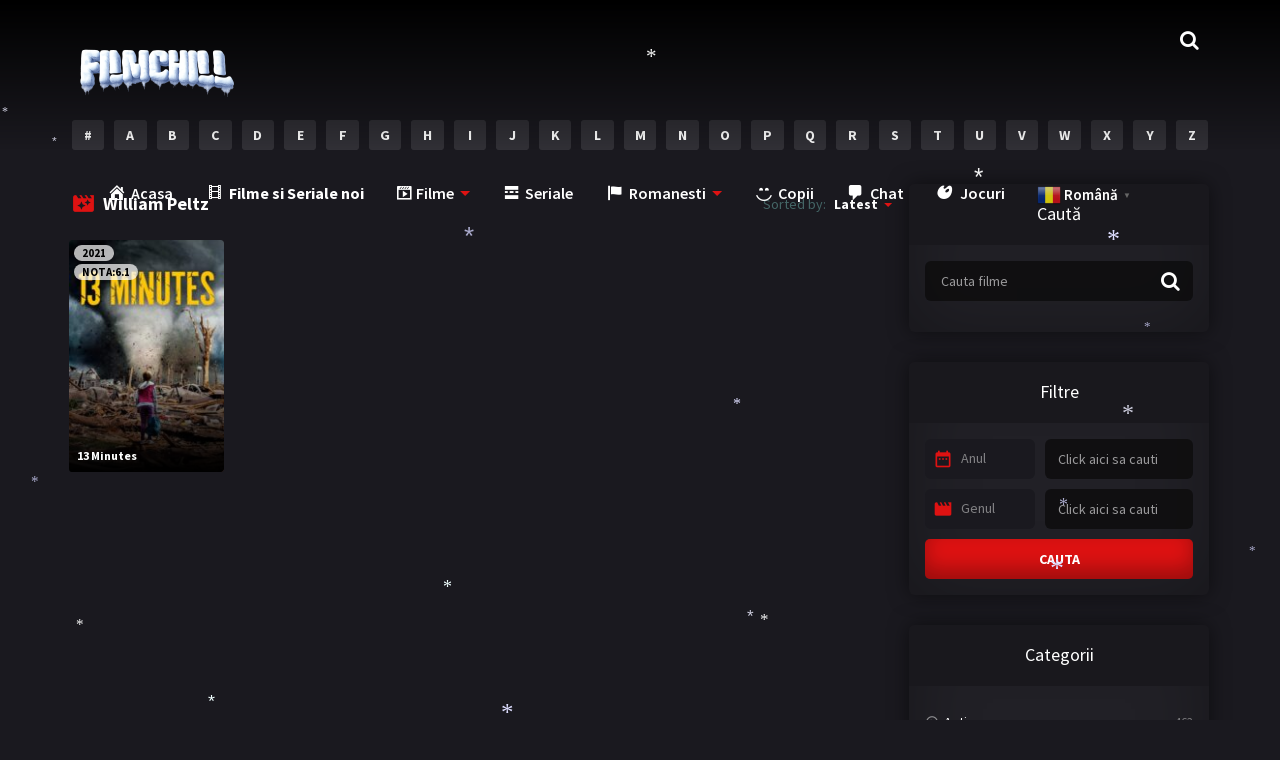

--- FILE ---
content_type: text/html; charset=UTF-8
request_url: https://filmchill.net/cast/william-peltz/
body_size: 17035
content:
<!doctype html>
<html lang="ro-RO">
<head>
    <meta charset="UTF-8">
    <meta name="viewport" content="width=device-width,minimum-scale=1,initial-scale=1">
    <meta http-equiv="X-UA-Compatible" content="IE=edge">
    <link rel="profile" href="https://gmpg.org/xfn/11" />
    <title>FilmChill.net - Cast: William Peltz</title><link rel="preload" as="style" href="https://fonts.googleapis.com/css?family=Source%20Sans%20Pro%3A300%2C400%2C600%2C700&#038;display=swap" /><link rel="stylesheet" href="https://fonts.googleapis.com/css?family=Source%20Sans%20Pro%3A300%2C400%2C600%2C700&#038;display=swap" media="print" onload="this.media='all'" /><noscript><link rel="stylesheet" href="https://fonts.googleapis.com/css?family=Source%20Sans%20Pro%3A300%2C400%2C600%2C700&#038;display=swap" /></noscript>
	<style>img:is([sizes="auto" i], [sizes^="auto," i]) { contain-intrinsic-size: 3000px 1500px }</style>
	
<!-- The SEO Framework by Sybre Waaijer -->
<meta name="robots" content="max-snippet:-1,max-image-preview:large,max-video-preview:-1" />
<link rel="canonical" href="https://filmchill.net/cast/william-peltz/" />
<meta name="theme-color" content="#ff0000" />
<meta property="og:type" content="website" />
<meta property="og:locale" content="ro_RO" />
<meta property="og:site_name" content="FilmChill.net" />
<meta property="og:title" content="Cast: William Peltz" />
<meta property="og:url" content="https://filmchill.net/cast/william-peltz/" />
<meta property="og:image" content="https://filmchill.net/wp-content/uploads/2026/01/ChatGPT-Image-1-ian.-2026-00_27_39-e1767220338487.png" />
<meta property="og:image:width" content="170" />
<meta property="og:image:height" content="113" />
<meta name="twitter:card" content="summary_large_image" />
<meta name="twitter:title" content="Cast: William Peltz" />
<meta name="twitter:image" content="https://filmchill.net/wp-content/uploads/2026/01/ChatGPT-Image-1-ian.-2026-00_27_39-e1767220338487.png" />
<script type="application/ld+json">{
    "@context": "https://schema.org",
    "@graph": [
        {
            "@type": "WebSite",
            "@id": "https://filmchill.net/#/schema/WebSite",
            "url": "https://filmchill.net/",
            "name": "FilmChill.net",
            "description": "Filme online gratis",
            "inLanguage": "ro-RO",
            "potentialAction": {
                "@type": "SearchAction",
                "target": {
                    "@type": "EntryPoint",
                    "urlTemplate": "https://filmchill.net/search/{search_term_string}/"
                },
                "query-input": "required name=search_term_string"
            },
            "publisher": {
                "@type": "Organization",
                "@id": "https://filmchill.net/#/schema/Organization",
                "name": "FilmChill.net",
                "url": "https://filmchill.net/",
                "logo": {
                    "@type": "ImageObject",
                    "url": "https://filmchill.net/wp-content/uploads/2026/01/ChatGPT-Image-1-ian.-2026-00_27_39-e1767220338487.png",
                    "contentUrl": "https://filmchill.net/wp-content/uploads/2026/01/ChatGPT-Image-1-ian.-2026-00_27_39-e1767220338487.png",
                    "width": 170,
                    "height": 113,
                    "contentSize": "15385"
                }
            }
        },
        {
            "@type": "CollectionPage",
            "@id": "https://filmchill.net/cast/william-peltz/",
            "url": "https://filmchill.net/cast/william-peltz/",
            "name": "FilmChill.net - Cast: William Peltz",
            "inLanguage": "ro-RO",
            "isPartOf": {
                "@id": "https://filmchill.net/#/schema/WebSite"
            },
            "breadcrumb": {
                "@type": "BreadcrumbList",
                "@id": "https://filmchill.net/#/schema/BreadcrumbList",
                "itemListElement": [
                    {
                        "@type": "ListItem",
                        "position": 1,
                        "item": "https://filmchill.net/",
                        "name": "FilmChill.net"
                    },
                    {
                        "@type": "ListItem",
                        "position": 2,
                        "name": "Cast: William Peltz"
                    }
                ]
            }
        }
    ]
}</script>
<!-- / The SEO Framework by Sybre Waaijer | 8.62ms meta | 2.57ms boot -->

<link href='https://fonts.gstatic.com' crossorigin rel='preconnect' />
<link rel='stylesheet' id='wpfp-css' href='https://filmchill.net/wp-content/plugins/wp-favorite-posts-master/include/wpfp.css' type='text/css' />
<link rel='stylesheet' id='dashicons-css' href='https://filmchill.net/wp-includes/css/dashicons.css?ver=6.8.3' type='text/css' media='all' />
<link rel='stylesheet' id='menu-icons-extra-css' href='https://filmchill.net/wp-content/plugins/menu-icons/css/extra.css?ver=0.13.20' type='text/css' media='all' />
<style id='classic-theme-styles-inline-css' type='text/css'>
/**
 * These rules are needed for backwards compatibility.
 * They should match the button element rules in the base theme.json file.
 */
.wp-block-button__link {
	color: #ffffff;
	background-color: #32373c;
	border-radius: 9999px; /* 100% causes an oval, but any explicit but really high value retains the pill shape. */

	/* This needs a low specificity so it won't override the rules from the button element if defined in theme.json. */
	box-shadow: none;
	text-decoration: none;

	/* The extra 2px are added to size solids the same as the outline versions.*/
	padding: calc(0.667em + 2px) calc(1.333em + 2px);

	font-size: 1.125em;
}

.wp-block-file__button {
	background: #32373c;
	color: #ffffff;
	text-decoration: none;
}

</style>
<style id='global-styles-inline-css' type='text/css'>
:root{--wp--preset--aspect-ratio--square: 1;--wp--preset--aspect-ratio--4-3: 4/3;--wp--preset--aspect-ratio--3-4: 3/4;--wp--preset--aspect-ratio--3-2: 3/2;--wp--preset--aspect-ratio--2-3: 2/3;--wp--preset--aspect-ratio--16-9: 16/9;--wp--preset--aspect-ratio--9-16: 9/16;--wp--preset--color--black: #000000;--wp--preset--color--cyan-bluish-gray: #abb8c3;--wp--preset--color--white: #ffffff;--wp--preset--color--pale-pink: #f78da7;--wp--preset--color--vivid-red: #cf2e2e;--wp--preset--color--luminous-vivid-orange: #ff6900;--wp--preset--color--luminous-vivid-amber: #fcb900;--wp--preset--color--light-green-cyan: #7bdcb5;--wp--preset--color--vivid-green-cyan: #00d084;--wp--preset--color--pale-cyan-blue: #8ed1fc;--wp--preset--color--vivid-cyan-blue: #0693e3;--wp--preset--color--vivid-purple: #9b51e0;--wp--preset--gradient--vivid-cyan-blue-to-vivid-purple: linear-gradient(135deg,rgba(6,147,227,1) 0%,rgb(155,81,224) 100%);--wp--preset--gradient--light-green-cyan-to-vivid-green-cyan: linear-gradient(135deg,rgb(122,220,180) 0%,rgb(0,208,130) 100%);--wp--preset--gradient--luminous-vivid-amber-to-luminous-vivid-orange: linear-gradient(135deg,rgba(252,185,0,1) 0%,rgba(255,105,0,1) 100%);--wp--preset--gradient--luminous-vivid-orange-to-vivid-red: linear-gradient(135deg,rgba(255,105,0,1) 0%,rgb(207,46,46) 100%);--wp--preset--gradient--very-light-gray-to-cyan-bluish-gray: linear-gradient(135deg,rgb(238,238,238) 0%,rgb(169,184,195) 100%);--wp--preset--gradient--cool-to-warm-spectrum: linear-gradient(135deg,rgb(74,234,220) 0%,rgb(151,120,209) 20%,rgb(207,42,186) 40%,rgb(238,44,130) 60%,rgb(251,105,98) 80%,rgb(254,248,76) 100%);--wp--preset--gradient--blush-light-purple: linear-gradient(135deg,rgb(255,206,236) 0%,rgb(152,150,240) 100%);--wp--preset--gradient--blush-bordeaux: linear-gradient(135deg,rgb(254,205,165) 0%,rgb(254,45,45) 50%,rgb(107,0,62) 100%);--wp--preset--gradient--luminous-dusk: linear-gradient(135deg,rgb(255,203,112) 0%,rgb(199,81,192) 50%,rgb(65,88,208) 100%);--wp--preset--gradient--pale-ocean: linear-gradient(135deg,rgb(255,245,203) 0%,rgb(182,227,212) 50%,rgb(51,167,181) 100%);--wp--preset--gradient--electric-grass: linear-gradient(135deg,rgb(202,248,128) 0%,rgb(113,206,126) 100%);--wp--preset--gradient--midnight: linear-gradient(135deg,rgb(2,3,129) 0%,rgb(40,116,252) 100%);--wp--preset--font-size--small: 13px;--wp--preset--font-size--medium: 20px;--wp--preset--font-size--large: 36px;--wp--preset--font-size--x-large: 42px;--wp--preset--spacing--20: 0.44rem;--wp--preset--spacing--30: 0.67rem;--wp--preset--spacing--40: 1rem;--wp--preset--spacing--50: 1.5rem;--wp--preset--spacing--60: 2.25rem;--wp--preset--spacing--70: 3.38rem;--wp--preset--spacing--80: 5.06rem;--wp--preset--shadow--natural: 6px 6px 9px rgba(0, 0, 0, 0.2);--wp--preset--shadow--deep: 12px 12px 50px rgba(0, 0, 0, 0.4);--wp--preset--shadow--sharp: 6px 6px 0px rgba(0, 0, 0, 0.2);--wp--preset--shadow--outlined: 6px 6px 0px -3px rgba(255, 255, 255, 1), 6px 6px rgba(0, 0, 0, 1);--wp--preset--shadow--crisp: 6px 6px 0px rgba(0, 0, 0, 1);}:where(.is-layout-flex){gap: 0.5em;}:where(.is-layout-grid){gap: 0.5em;}body .is-layout-flex{display: flex;}.is-layout-flex{flex-wrap: wrap;align-items: center;}.is-layout-flex > :is(*, div){margin: 0;}body .is-layout-grid{display: grid;}.is-layout-grid > :is(*, div){margin: 0;}:where(.wp-block-columns.is-layout-flex){gap: 2em;}:where(.wp-block-columns.is-layout-grid){gap: 2em;}:where(.wp-block-post-template.is-layout-flex){gap: 1.25em;}:where(.wp-block-post-template.is-layout-grid){gap: 1.25em;}.has-black-color{color: var(--wp--preset--color--black) !important;}.has-cyan-bluish-gray-color{color: var(--wp--preset--color--cyan-bluish-gray) !important;}.has-white-color{color: var(--wp--preset--color--white) !important;}.has-pale-pink-color{color: var(--wp--preset--color--pale-pink) !important;}.has-vivid-red-color{color: var(--wp--preset--color--vivid-red) !important;}.has-luminous-vivid-orange-color{color: var(--wp--preset--color--luminous-vivid-orange) !important;}.has-luminous-vivid-amber-color{color: var(--wp--preset--color--luminous-vivid-amber) !important;}.has-light-green-cyan-color{color: var(--wp--preset--color--light-green-cyan) !important;}.has-vivid-green-cyan-color{color: var(--wp--preset--color--vivid-green-cyan) !important;}.has-pale-cyan-blue-color{color: var(--wp--preset--color--pale-cyan-blue) !important;}.has-vivid-cyan-blue-color{color: var(--wp--preset--color--vivid-cyan-blue) !important;}.has-vivid-purple-color{color: var(--wp--preset--color--vivid-purple) !important;}.has-black-background-color{background-color: var(--wp--preset--color--black) !important;}.has-cyan-bluish-gray-background-color{background-color: var(--wp--preset--color--cyan-bluish-gray) !important;}.has-white-background-color{background-color: var(--wp--preset--color--white) !important;}.has-pale-pink-background-color{background-color: var(--wp--preset--color--pale-pink) !important;}.has-vivid-red-background-color{background-color: var(--wp--preset--color--vivid-red) !important;}.has-luminous-vivid-orange-background-color{background-color: var(--wp--preset--color--luminous-vivid-orange) !important;}.has-luminous-vivid-amber-background-color{background-color: var(--wp--preset--color--luminous-vivid-amber) !important;}.has-light-green-cyan-background-color{background-color: var(--wp--preset--color--light-green-cyan) !important;}.has-vivid-green-cyan-background-color{background-color: var(--wp--preset--color--vivid-green-cyan) !important;}.has-pale-cyan-blue-background-color{background-color: var(--wp--preset--color--pale-cyan-blue) !important;}.has-vivid-cyan-blue-background-color{background-color: var(--wp--preset--color--vivid-cyan-blue) !important;}.has-vivid-purple-background-color{background-color: var(--wp--preset--color--vivid-purple) !important;}.has-black-border-color{border-color: var(--wp--preset--color--black) !important;}.has-cyan-bluish-gray-border-color{border-color: var(--wp--preset--color--cyan-bluish-gray) !important;}.has-white-border-color{border-color: var(--wp--preset--color--white) !important;}.has-pale-pink-border-color{border-color: var(--wp--preset--color--pale-pink) !important;}.has-vivid-red-border-color{border-color: var(--wp--preset--color--vivid-red) !important;}.has-luminous-vivid-orange-border-color{border-color: var(--wp--preset--color--luminous-vivid-orange) !important;}.has-luminous-vivid-amber-border-color{border-color: var(--wp--preset--color--luminous-vivid-amber) !important;}.has-light-green-cyan-border-color{border-color: var(--wp--preset--color--light-green-cyan) !important;}.has-vivid-green-cyan-border-color{border-color: var(--wp--preset--color--vivid-green-cyan) !important;}.has-pale-cyan-blue-border-color{border-color: var(--wp--preset--color--pale-cyan-blue) !important;}.has-vivid-cyan-blue-border-color{border-color: var(--wp--preset--color--vivid-cyan-blue) !important;}.has-vivid-purple-border-color{border-color: var(--wp--preset--color--vivid-purple) !important;}.has-vivid-cyan-blue-to-vivid-purple-gradient-background{background: var(--wp--preset--gradient--vivid-cyan-blue-to-vivid-purple) !important;}.has-light-green-cyan-to-vivid-green-cyan-gradient-background{background: var(--wp--preset--gradient--light-green-cyan-to-vivid-green-cyan) !important;}.has-luminous-vivid-amber-to-luminous-vivid-orange-gradient-background{background: var(--wp--preset--gradient--luminous-vivid-amber-to-luminous-vivid-orange) !important;}.has-luminous-vivid-orange-to-vivid-red-gradient-background{background: var(--wp--preset--gradient--luminous-vivid-orange-to-vivid-red) !important;}.has-very-light-gray-to-cyan-bluish-gray-gradient-background{background: var(--wp--preset--gradient--very-light-gray-to-cyan-bluish-gray) !important;}.has-cool-to-warm-spectrum-gradient-background{background: var(--wp--preset--gradient--cool-to-warm-spectrum) !important;}.has-blush-light-purple-gradient-background{background: var(--wp--preset--gradient--blush-light-purple) !important;}.has-blush-bordeaux-gradient-background{background: var(--wp--preset--gradient--blush-bordeaux) !important;}.has-luminous-dusk-gradient-background{background: var(--wp--preset--gradient--luminous-dusk) !important;}.has-pale-ocean-gradient-background{background: var(--wp--preset--gradient--pale-ocean) !important;}.has-electric-grass-gradient-background{background: var(--wp--preset--gradient--electric-grass) !important;}.has-midnight-gradient-background{background: var(--wp--preset--gradient--midnight) !important;}.has-small-font-size{font-size: var(--wp--preset--font-size--small) !important;}.has-medium-font-size{font-size: var(--wp--preset--font-size--medium) !important;}.has-large-font-size{font-size: var(--wp--preset--font-size--large) !important;}.has-x-large-font-size{font-size: var(--wp--preset--font-size--x-large) !important;}
:where(.wp-block-post-template.is-layout-flex){gap: 1.25em;}:where(.wp-block-post-template.is-layout-grid){gap: 1.25em;}
:where(.wp-block-columns.is-layout-flex){gap: 2em;}:where(.wp-block-columns.is-layout-grid){gap: 2em;}
:root :where(.wp-block-pullquote){font-size: 1.5em;line-height: 1.6;}
</style>
<link rel='stylesheet' id='myfaves_font-awesome-kit-css' href='https://filmchill.net/wp-content/plugins/my-faves/css/all.min.css' type='text/css' media='all' />
<link rel='stylesheet' id='myfaves-css' href='https://filmchill.net/wp-content/plugins/my-faves/public/css/myfaves-public.css?ver=1.2.5' type='text/css' media='all' />
<link rel='stylesheet' id='wprc-style-css' href='https://filmchill.net/wp-content/plugins/report-content/static/css/styles.css?ver=6.8.3' type='text/css' media='all' />
<link rel='stylesheet' id='sfr-main-css' href='https://filmchill.net/wp-content/plugins/simple-feature-requests/assets/frontend/css/main.css?ver=2.4.9.2' type='text/css' media='all' />
<link rel='stylesheet' id='wise_chat_core-css' href='https://filmchill.net/wp-content/plugins/wise-chat-pro/css/wise_chat.css?ver=6.8.3' type='text/css' media='all' />
<link rel='stylesheet' id='TOROFLIX_Theme-css' href='https://filmchill.net/wp-content/themes/toroflix/public/css/toroflix-public.css?ver=1.25' type='text/css' media='all' />
<link rel='stylesheet' id='heateor_sss_frontend_css-css' href='https://filmchill.net/wp-content/plugins/sassy-social-share/public/css/sassy-social-share-public.css?ver=3.3.79' type='text/css' media='all' />
<style id='heateor_sss_frontend_css-inline-css' type='text/css'>
.heateor_sss_button_instagram span.heateor_sss_svg,a.heateor_sss_instagram span.heateor_sss_svg{background:radial-gradient(circle at 30% 107%,#fdf497 0,#fdf497 5%,#fd5949 45%,#d6249f 60%,#285aeb 90%)}.heateor_sss_horizontal_sharing .heateor_sss_svg,.heateor_sss_standard_follow_icons_container .heateor_sss_svg{color:#fff;border-width:0px;border-style:solid;border-color:transparent}.heateor_sss_horizontal_sharing .heateorSssTCBackground{color:#666}.heateor_sss_horizontal_sharing span.heateor_sss_svg:hover,.heateor_sss_standard_follow_icons_container span.heateor_sss_svg:hover{border-color:transparent;}.heateor_sss_vertical_sharing span.heateor_sss_svg,.heateor_sss_floating_follow_icons_container span.heateor_sss_svg{color:#fff;border-width:0px;border-style:solid;border-color:transparent;}.heateor_sss_vertical_sharing .heateorSssTCBackground{color:#666;}.heateor_sss_vertical_sharing span.heateor_sss_svg:hover,.heateor_sss_floating_follow_icons_container span.heateor_sss_svg:hover{border-color:transparent;}@media screen and (max-width:783px) {.heateor_sss_vertical_sharing{display:none!important}}div.heateor_sss_sharing_title{text-align:center}div.heateor_sss_sharing_ul{width:100%;text-align:center;}div.heateor_sss_horizontal_sharing div.heateor_sss_sharing_ul a{float:none!important;display:inline-block;}
</style>
<script type="text/javascript" src="https://filmchill.net/wp-content/plugins/information-reel/information-reel.js?ver=6.8.3" id="information-reel-js"></script>
<script type="text/javascript" src="https://filmchill.net/wp-includes/js/jquery/jquery.js?ver=3.7.1" id="jquery-core-js"></script>
<script type="text/javascript" src="https://filmchill.net/wp-includes/js/jquery/jquery-migrate.js?ver=3.4.1" id="jquery-migrate-js"></script>
<script type="text/javascript" id="myfaves-globalscript-js-extra">
/* <![CDATA[ */
var myfavesGlobalObj = {"homeUrl":"https:\/\/filmchill.net","templateDirUrl":"https:\/\/filmchill.net\/wp-content\/themes\/toroflix"};
/* ]]> */
</script>
<script type="text/javascript" src="https://filmchill.net/wp-content/plugins/my-faves/public/js/gscript.js?ver=1.2.5" id="myfaves-globalscript-js"></script>
<script type="text/javascript" id="myfaves-ajax-gscript-js-extra">
/* <![CDATA[ */
var myfaves_ajax_obj = {"ajax_url":"https:\/\/filmchill.net\/wp-admin\/admin-ajax.php","nonce":"52c43164b7"};
/* ]]> */
</script>
<script type="text/javascript" src="https://filmchill.net/wp-content/plugins/my-faves/public/js/gscript.js?ver=1.2.5" id="myfaves-ajax-gscript-js"></script>
<script type="text/javascript" src="https://filmchill.net/wp-content/plugins/my-faves/public/js/myfaves-public.js?ver=1676750523" id="myfaves-js"></script>
<script type="text/javascript" id="wprc-script-js-extra">
/* <![CDATA[ */
var wprcajaxhandler = {"ajaxurl":"https:\/\/filmchill.net\/wp-admin\/admin-ajax.php"};
/* ]]> */
</script>
<script type="text/javascript" src="https://filmchill.net/wp-content/plugins/report-content/static/js/scripts.js?ver=6.8.3" id="wprc-script-js"></script>
<script type="text/javascript" src="https://filmchill.net/wp-content/plugins/retro-game-emulator/lib/jsnes.min.js?ver=1.2.0" id="jsnes-js"></script>
<script type="text/javascript" src="https://filmchill.net/wp-content/plugins/retro-game-emulator/lib/app.js?ver=1.3.1" id="retro-game-emulator-app-js"></script>
<script type="text/javascript" src="https://filmchill.net/wp-content/plugins/wp-snow/core/assets/dist/js/snow-js.min.js?ver=1.0" id="snow-js-js"></script>
<script type="text/javascript" id="snow-js-js-after">
/* <![CDATA[ */
			(function( $ ) {
				var snowMax = 45;
				var snowColor = new Array("#aaaacc","#ddddff","#ccccdd","#f3f3f3","#f0ffff");
				var snowType = new Array("Times","Arial","Times","Verdana");
				var snowEntity = "*";
				var snowSpeed = 0.5;
				var snowMaxSize = 30;
				var snowMinSize = 12;
                var snowRefresh = 50;
                var snowZIndex = 2500;
                var snowStyles = "cursor: default; -webkit-user-select: none; -moz-user-select: none; -ms-user-select: none; -o-user-select: none; user-select: none;";

				jQuery(document).trigger( 'loadWPSnow', [ snowMax, snowColor, snowType, snowEntity, snowSpeed, snowMaxSize, snowMinSize, snowRefresh, snowZIndex, snowStyles ] );

			})( jQuery );
			
/* ]]> */
</script>
<script type="text/javascript" src="https://filmchill.net/wp-content/plugins/wp-favorite-posts-master/include/wpfp.js?ver=6.8.3" id="wp-favorite-posts-js"></script>
        <style> 

        a.myfaves-add-btn , a.myfaves-remove-btn  {
          border: 0;
          color: #ffffff !important;
          background-color: #de1212 !important;
          border-radius: 5px !important;
          padding: 10px;
          cursor: pointer;
        }
        /*a.myfaves-add-btn {
          border: 0;
          color: #ffffff !important;
          background-color: #de1212 !important;
          border-radius: 5px !important;
          padding: 10px;
          cursor: pointer;
        }*/
         a.myfaves-add-btn:hover , a.myfaves-remove-btn:hover {
          background-color: #333333 !important;
        }

      </style>
        					<script type="text/javascript">
						var retroGameEmulator = {roms: [{"name":"100m Hurdles (Unl).nes","url":"https:\/\/filmchill.net\/wp-content\/uploads\/retro-game-emulator\/100m Hurdles (Unl).nes"},{"name":"1942 (PC10).nes","url":"https:\/\/filmchill.net\/wp-content\/uploads\/retro-game-emulator\/1942 (PC10).nes"},{"name":"1943 - The Battle of Midway (USA).nes","url":"https:\/\/filmchill.net\/wp-content\/uploads\/retro-game-emulator\/1943 - The Battle of Midway (USA).nes"},{"name":"Airial Hero (Unl).nes","url":"https:\/\/filmchill.net\/wp-content\/uploads\/retro-game-emulator\/Airial Hero (Unl).nes"},{"name":"Blob Man (Unl).nes","url":"https:\/\/filmchill.net\/wp-content\/uploads\/retro-game-emulator\/Blob Man (Unl).nes"},{"name":"Contra (USA).nes","url":"https:\/\/filmchill.net\/wp-content\/uploads\/retro-game-emulator\/Contra (USA).nes"},{"name":"Di Dao Zhan (Unl).nes","url":"https:\/\/filmchill.net\/wp-content\/uploads\/retro-game-emulator\/Di Dao Zhan (Unl).nes"},{"name":"Dragon Knife (Unl).nes","url":"https:\/\/filmchill.net\/wp-content\/uploads\/retro-game-emulator\/Dragon Knife (Unl).nes"},{"name":"Dringle (Unl).nes","url":"https:\/\/filmchill.net\/wp-content\/uploads\/retro-game-emulator\/Dringle (Unl).nes"},{"name":"Eating (Unl).nes","url":"https:\/\/filmchill.net\/wp-content\/uploads\/retro-game-emulator\/Eating (Unl).nes"},{"name":"Five Days (Unl).nes","url":"https:\/\/filmchill.net\/wp-content\/uploads\/retro-game-emulator\/Five Days (Unl).nes"},{"name":"Golden Axe (Unl).nes","url":"https:\/\/filmchill.net\/wp-content\/uploads\/retro-game-emulator\/Golden Axe (Unl).nes"},{"name":"Golden Axe IV (Asia) (Ja) (Pirate).nes","url":"https:\/\/filmchill.net\/wp-content\/uploads\/retro-game-emulator\/Golden Axe IV (Asia) (Ja) (Pirate).nes"},{"name":"Happy Biqi III - World Fighter (Unl).nes","url":"https:\/\/filmchill.net\/wp-content\/uploads\/retro-game-emulator\/Happy Biqi III - World Fighter (Unl).nes"},{"name":"Hurry Burry (Unl).nes","url":"https:\/\/filmchill.net\/wp-content\/uploads\/retro-game-emulator\/Hurry Burry (Unl).nes"},{"name":"Ice Hockey (Unl).nes","url":"https:\/\/filmchill.net\/wp-content\/uploads\/retro-game-emulator\/Ice Hockey (Unl).nes"},{"name":"Impartial Judge (Unl).nes","url":"https:\/\/filmchill.net\/wp-content\/uploads\/retro-game-emulator\/Impartial Judge (Unl).nes"},{"name":"International Cricket (Unl).nes","url":"https:\/\/filmchill.net\/wp-content\/uploads\/retro-game-emulator\/International Cricket (Unl).nes"},{"name":"Jing Hua Yuan (Unl).nes","url":"https:\/\/filmchill.net\/wp-content\/uploads\/retro-game-emulator\/Jing Hua Yuan (Unl).nes"},{"name":"Lin Ze Xu Jin Yan (Unl).nes","url":"https:\/\/filmchill.net\/wp-content\/uploads\/retro-game-emulator\/Lin Ze Xu Jin Yan (Unl).nes"},{"name":"Ling Jie Hu Fa - Shock (Unl).nes","url":"https:\/\/filmchill.net\/wp-content\/uploads\/retro-game-emulator\/Ling Jie Hu Fa - Shock (Unl).nes"},{"name":"Mine (Unl).nes","url":"https:\/\/filmchill.net\/wp-content\/uploads\/retro-game-emulator\/Mine (Unl).nes"},{"name":"Pi Nu Cao De Fu Su (Unl).nes","url":"https:\/\/filmchill.net\/wp-content\/uploads\/retro-game-emulator\/Pi Nu Cao De Fu Su (Unl).nes"},{"name":"Plush Dog (Unl).nes","url":"https:\/\/filmchill.net\/wp-content\/uploads\/retro-game-emulator\/Plush Dog (Unl).nes"},{"name":"Rocketman (Unl).nes","url":"https:\/\/filmchill.net\/wp-content\/uploads\/retro-game-emulator\/Rocketman (Unl).nes"},{"name":"Russia (Unl).nes","url":"https:\/\/filmchill.net\/wp-content\/uploads\/retro-game-emulator\/Russia (Unl).nes"},{"name":"San Shi Liu Ju (Unl).nes","url":"https:\/\/filmchill.net\/wp-content\/uploads\/retro-game-emulator\/San Shi Liu Ju (Unl).nes"},{"name":"Supe Mario - Fratiorii (merge in doi).nes","url":"https:\/\/filmchill.net\/wp-content\/uploads\/retro-game-emulator\/Supe Mario - Fratiorii (merge in doi).nes"},{"name":"Tian Wang Xiang Mo Zhuan (Unl).nes","url":"https:\/\/filmchill.net\/wp-content\/uploads\/retro-game-emulator\/Tian Wang Xiang Mo Zhuan (Unl).nes"},{"name":"Zhen Jia Hou Wang (Unl).nes","url":"https:\/\/filmchill.net\/wp-content\/uploads\/retro-game-emulator\/Zhen Jia Hou Wang (Unl).nes"},{"name":"Zheng Jiu Shi Ji (Unl).nes","url":"https:\/\/filmchill.net\/wp-content\/uploads\/retro-game-emulator\/Zheng Jiu Shi Ji (Unl).nes"}]};
					</script>
				<style type="text/css">.recentcomments a{display:inline !important;padding:0 !important;margin:0 !important;}</style><link rel="icon" href="https://filmchill.net/wp-content/uploads/2021/12/film-16.png" sizes="32x32" />
<link rel="icon" href="https://filmchill.net/wp-content/uploads/2021/12/film-16.png" sizes="192x192" />
<link rel="apple-touch-icon" href="https://filmchill.net/wp-content/uploads/2021/12/film-16.png" />
<meta name="msapplication-TileImage" content="https://filmchill.net/wp-content/uploads/2021/12/film-16.png" />
        <style id="tp_style_css" type="text/css">                    /**************************/        /*          General        ***************************/        /*(Main Color)*/a:hover,.SearchBtn>i,.Top:before,.TpMvPlay:before,.TPost.B .TPMvCn .TPlay:before,.SrtdBy li a:before,.Clra,.ShareList>li>a,.PlayMovie:hover,.VideoPlayer>span,.OptionBx p:before,.comment-reply-link:before,section>.Top>.Title>span,.widget_categories>ul li:hover>a:before,.Frm-Slct>label:before,.widget span.required,.comment-notes:before,.TPost .Description .CastList li:hover:before,.error-404:before,.widget_recent_comments li:before,.widget_recent_entries li:before,.widget_views li:before,.widget_rss li:before,.widget_meta li:before,.widget_pages li:before,.widget_archive li:before{color: #de1212 }        .Tf-Wp.open .MenuBtn i,.owl-dots>div.active>span,#Tf-Wp.open .MenuBtn i,.TpTv,.TPost.C .Top,.TPost.C .Image,.Bgra,.VideoOptions.open+.BtnOptions,.lgtbx-on .VideoPlayer>span.BtnLight{background-color: #de1212 }        .widget_nav_menu>div>ul>li[class*="current"],.widget_categories>ul>li:hover,.comment-list .children,blockquote{border-color: #de1212 }        .menu-item-has-children>a:after,.SrtdBy:after{border-top-color: #de1212 }        @media screen and (max-width:62em){            .Menu{border-top-color: #de1212 }        }        @media screen and (min-width:62em){            ::-webkit-scrollbar-thumb{background-color: #de1212 }            .menu-item-has-children:hover>.sub-menu{border-top-color: #de1212 }            .menu-item-has-children:after{border-bottom-color: #de1212 }        }        ::selection{background-color: #de1212 ;color:#fff}        ::-moz-selection{background-color: #de1212 ;color:#fff}        /*(Body Background)*/body{background-color: #1a191f }        /*(Text Color)*/body{color: #446666 }        /*(Links Color)*/a,.ShareList.Count .numbr{color: #fff }        /*(Titles - Color)*/.Top>.Title,.Title.Top,.comment-reply-title,#email-notes,.Description h1,.Description h2,.Description h3,.Description h4,.Description h5,.Description h6,.Description legend{color: #fff }        /**************************/        /*          Header        ***************************/        /*Background*/.Header:after{background-color: #000 }        .BdGradient .Header:after{background:linear-gradient(to bottom, #000  0%,rgba(0,0,0,0) 100%)}        /*Menu*/        /*(Menu Links Color)*/.Menu a,.SearchBtn{color: #fff }        .MenuBtn i{background-color: #fff }        /*(Menu Links Color Hover)*/.Menu li:hover a{color: #fff }        @media screen and (min-width:62em){            .Menu [class*="current"]>a,.Header .Menu>ul>li:hover>a{color: #fff }        }        /*(Menu Icons Color)*/.Menu li:before,.menu li:before{color: #de1212 }        /*(Submenus Brackground)*/.Frm-Slct>label,.TPost.B .TPMvCn,.SrtdBy.open .List,.SearchMovies .sol-selection,.trsrcbx,.SearchMovies .sol-no-results,.OptionBx{background-color: #1a191f }        @media screen and (max-width:62em){            .Menu{background-color: #1a191f }        }        @media screen and (min-width:62em){            .sub-menu{background-color: #1a191f }        }        /*(Submenus Text Color)*/.Frm-Slct>label,.TPost.B .TPMvCn,.OptionBx{color: #818083 }        /*(Submenus Links Color)*/.TPost.B .TPMvCn a,.OptionBx div,.sub-menu a,.Menu li:hover .sub-menu li>a{color: #fff !important}        @media screen and (max-width:62em){            .Menu a{color: #fff }        }        /*(Submenus Links Color Hover)*/.TPost.B .TPMvCn a:hover,.OptionBx a:hover,.sub-menu li:hover a,.Menu li:hover .sub-menu li:hover>a{color: #fff !important}        @media screen and (max-width:62em){            .Menu li:hover a{color: #fff }        }        /**************************/        /*          Banner Top        ***************************/        /*(Banner Top Background)*/.TPost.A .Image:after,.TPost .Description .CastList:before{background:linear-gradient(to bottom,rgba(0,0,0,0) 0%, #1a191f  100%)}        /*(Banner Top Links Color)*/.MovieListSldCn .TPost.A .TPMvCn div a,.MovieListSldCn .TPost.A .TPMvCn .Title{color: #e0e0e0 }        /*(Banner Top Links Color Hover)*/.MovieListSldCn .TPost.A .TPMvCn div a:hover,.MovieListSldCn .TPost.A .TPMvCn .Title:hover{color: #e0e0e0 }        /*(Banner Top Text Color)*/.MovieListSldCn .TPost.A{color: #e0e0e0 }        /**************************/        /*          Forms        ***************************/        /*(Buttons Background)*/.Button,a.Button,a.Button:hover,button,input[type="button"],input[type="reset"],input[type="submit"],.BuyNow>a,.sol-selected-display-item,.trsrclst>li,.ShareList>li>a:hover,.TPost.B .Image .Qlty{background-color: #de1212 }        .ShareList>li>a{border-color: #de1212 }        /*(Buttons Background Hover)*/.Button:hover,.Button:hover,button:hover,input[type="button"]:hover,input[type="reset"]:hover,input[type="submit"]:hover,.BuyNow>a:hover{background-color: #de1212 }        /*(Buttons Text Color)*/.Button,a.Button,button,input[type="button"],input[type="reset"],input[type="submit"],.BuyNow>a,.sol-selected-display-item,.trsrclst>li,.ShareList>li>a:hover,.TPost.B .Image .Qlty{color: #fff }        /*(Buttons Text Color Hover)*/.Button:hover,.Button:hover,button:hover,input[type="button"]:hover,input[type="reset"]:hover,input[type="submit"]:hover,.BuyNow>a:hover{color: #fff }        /*(Form controls Background)*/input,textarea,select,.Form-Select label,.OptionBx p{background-color: #0a0909 }        /*(Form controls Text Color)*/input,textarea,select,.Form-Select label,.OptionBx p{color: #ffffff }        /**************************/        /*          Widgets        ***************************/        /*(Widget - Backgorund)*/aside .Wdgt{background-color: #212026 }        /*(Widget Title - Backgorund)*/aside .Wdgt>.Title{background-color: #19181d }        /*(Widget Title - Color)*/aside .Wdgt>.Title{color: #fff }        /*(Widget Text Color)*/aside .Wdgt{color: #818083 }        /*(Widget Links Color)*/aside .Wdgt a{color: #fff }        /*(Widget Links Color Hover)*/aside .Wdgt a:hover{color: #de1212 }        /**************************/        /*          Tables        ***************************/        /*(Table Title Background)*/thead tr{background-color: #de1212 }        /*(Table Title Text)*/thead tr{color: #fff }        /*(Table Cell Background)*/td{background-color: #26252a }        .SeasonBx{border-bottom-color: #26252a }        /*(Table Cell Background Hover )*/tr:hover>td,tr.Viewed td{background-color: #313036 }        /*(Table Cell Text)*/td{color: #818083 }        /*(Table Cell Links)*/td a,.TPTblCnMvs td:first-child,.TPTblCnMvs td:nth-child(2),.TPTblCnMvs td:nth-child(3){color: #fff }        /*(Table Cell Links Hover)*/td a:hover{color: #de1212 }        /**************************/        /*          Pagination        ***************************/        /*Pagination Links Background*/.menu-azlist ul.sub-menu a,.AZList>li>a,.wp-pagenavi a,.wp-pagenavi span,.nav-links a,.nav-links span,.tagcloud a{background-color: #313036 }        @media screen and (max-width:62em){            .Menu>ul>li{border-bottom-color: #313036 }            .Menu .sub-menu a{background-color: #313036 }        }        /*Pagination Links Background Hover*/.menu-azlist ul.sub-menu a:hover,.menu-azlist [class*="current"]>a,.AZList a:hover,.AZList .Current a,.wp-pagenavi a:hover,.wp-pagenavi span.current,.nav-links a:hover,.nav-links [class*="current"],.tagcloud a:hover{background-color: #de1212 }        @media screen and (max-width:62em){            .Menu .sub-menu a:hover{background-color: #de1212 }        }        /*Pagination Links Color*/.menu-azlist ul.sub-menu a,.AZList>li>a,.wp-pagenavi a,.wp-pagenavi span,.tagcloud a{color: #fff !important}        @media screen and (max-width:62em){            .Menu .sub-menu a{color: #fff !important}        }        /*Pagination Links Color Hover*/.Menu li.menu-azlist:hover ul.sub-menu a:hover,.menu-azlist [class*="current"]>a,.AZList a:hover,.AZList .Current a,.wp-pagenavi a:hover,.wp-pagenavi span.current,.nav-links a:hover,.nav-links [class*="current"],.tagcloud a:hover{color: #fff !important}        @media screen and (max-width:62em){            .Menu li:hover .sub-menu li:hover a,.Menu .sub-menu li:hover:before{color: #fff !important}        }        /**************************/        /*          Footer        ***************************/        /*Top*/        /*(Footer Top - Background)*/.Footer .Top{background-color: #151419 }        /*(Footer Top - Text Color)*/.Footer .Top{color: #818083 }        /*(Footer Top - Links Color)*/.Footer .Top a{color: #fff }        /*(Footer Top - Links Color Hover)*/.Footer .Top a:hover{color: #de1212 }        /*Bot*/        /*(Footer Bot - Background)*/.Footer .Bot{background-color: #1a191f }        /*(Footer Bot - Text Color)*/.Footer .Bot{color: #818083 }        /*(Footer Bot - Links Color)*/.Footer .Bot a{color: #fff }        /*(Footer Bot - Links Color Hover)*/.Footer .Bot a:hover{color: #de1212 }        /****************************  NO EDIT  ****************************/        .Search input[type="text"]{background-color:rgba(255,255,255,.2);box-shadow:inset 0 0 0 1px rgba(255,255,255,.2);color:#fff}        .Search input[type="text"]:focus{background-color:rgba(255,255,255,.3);box-shadow:0 0 5px rgba(0,0,0,.5),inset 0 0 0 1px rgba(255,255,255,.2)}        .Button,a.Button,button,input[type="button"],input[type="reset"],input[type="submit"],.BuyNow>a,.wp-pagenavi .current,thead tr,.nav-links [class*="current"]{box-shadow:inset 0 -10px 20px rgba(0,0,0,.3)}        .Button:hover,.Button:hover,button:hover,input[type="button"]:hover,input[type="reset"]:hover,input[type="submit"]:hover,.BuyNow>a:hover{box-shadow:none}        .TPost.B .TPMvCn,aside .Wdgt,.SrtdBy.open .List,.sol-active.sol-selection-top .sol-selection-container,.trsrcbx,.sub-menu,.OptionBx,.wp-pagenavi a,.wp-pagenavi span,.nav-links a,.nav-links span,.tagcloud a{box-shadow:inset 0 0 70px rgba(0,0,0,.3),0 0 20px rgba(0,0,0,.5)}        .widget_categories>ul li:hover,.sol-option:hover{box-shadow:inset 0 0 70px rgba(0,0,0,.2)}        @media screen and (max-width:62em){            .sub-menu{box-shadow:none}        }                </style>        				<style type="text/css" id="c4wp-checkout-css">
					.woocommerce-checkout .c4wp_captcha_field {
						margin-bottom: 10px;
						margin-top: 15px;
						position: relative;
						display: inline-block;
					}
				</style>
							<style type="text/css" id="c4wp-v3-lp-form-css">
				.login #login, .login #lostpasswordform {
					min-width: 350px !important;
				}
				.wpforms-field-c4wp iframe {
					width: 100% !important;
				}
			</style>
			<noscript><style id="rocket-lazyload-nojs-css">.rll-youtube-player, [data-lazy-src]{display:none !important;}</style></noscript></head>
	<div id="fb-root"></div>
<div id="fb-root"></div>

<body id="Tf-Wp" class="archive tax-cast term-william-peltz term-2084 wp-custom-logo wp-theme-toroflix BdGradient sp-easy-accordion-enabled user-registration-page ur-settings-sidebar-show">
	
	<div class="Tf-Wp">
		<header id="Hd" class="Header">
			<div class="Container">
		        <div id="HdTop" class="Top">
		                    <span class="MenuBtn AATggl CXHd" data-tggl="Tf-Wp"><i></i><i></i><i></i></span>            <div class="Search">            <form  method="get" action="https://filmchill.net/">
    <input id="Tf-Search" type="text" placeholder="Cauta filme" name="s">
    <label for="Tf-Search" class="SearchBtn fa-search AATggl" data-tggl="HdTop"><i class="AAIco-clear"></i></label>
    <div style="width: 100%;" class="Result anmt OptionBx widget_categories" id="tr_live_search_content">
        <p class="trloading"><i class="fa-spinner fa-spin"></i> Se incarca</p>
        <ul class="ResultList"></ul>
        <a href="#" class="Button">Arata mai multe rezultaet</a>
    </div>
</form>        </div>                          <figure class="Logo">            <a href="https://filmchill.net/" class="custom-logo-link" rel="home"><img width="170" height="113" src="data:image/svg+xml,%3Csvg%20xmlns='http://www.w3.org/2000/svg'%20viewBox='0%200%20170%20113'%3E%3C/svg%3E" class="custom-logo" alt="FilmChill.net" decoding="async" data-lazy-src="https://filmchill.net/wp-content/uploads/2026/01/ChatGPT-Image-1-ian.-2026-00_27_39-e1767220338487.png" /><noscript><img width="170" height="113" src="https://filmchill.net/wp-content/uploads/2026/01/ChatGPT-Image-1-ian.-2026-00_27_39-e1767220338487.png" class="custom-logo" alt="FilmChill.net" decoding="async" /></noscript></a>        </figure>            <nav class="Menu">            <ul><li id="menu-item-32" class="menu-item menu-item-type-custom menu-item-object-custom menu-item-home menu-item-32"><a href="https://filmchill.net/"><i class="_mi _before dashicons dashicons-admin-home" aria-hidden="true"></i><span>Acasa</span></a></li>
<li id="menu-item-18059" class="menu-item menu-item-type-post_type menu-item-object-page current_page_parent menu-item-18059"><a href="https://filmchill.net/filme-si-seriale-noi/"><i class="_mi _before dashicons dashicons-editor-video" aria-hidden="true"></i><span>Filme si Seriale noi</span></a></li>
<li id="menu-item-34" class="menu-item menu-item-type-custom menu-item-object-custom menu-item-has-children menu-item-34"><a href="https://filmchill.net/movies/"><i class="_mi _before dashicons dashicons-format-video" aria-hidden="true" style="font-size:1.0em;"></i><span>Filme</span></a>
<ul class="sub-menu">
	<li id="menu-item-1632" class="menu-item menu-item-type-taxonomy menu-item-object-category menu-item-1632"><a href="https://filmchill.net/category/actiune/">Acțiune</a></li>
	<li id="menu-item-1633" class="menu-item menu-item-type-taxonomy menu-item-object-category menu-item-1633"><a href="https://filmchill.net/category/actiune-aventuri/">Acţiune &amp; Aventuri</a></li>
	<li id="menu-item-1634" class="menu-item menu-item-type-taxonomy menu-item-object-category menu-item-1634"><a href="https://filmchill.net/category/animatie/">Animaţie</a></li>
	<li id="menu-item-1635" class="menu-item menu-item-type-taxonomy menu-item-object-category menu-item-1635"><a href="https://filmchill.net/category/aventuri/">Aventuri</a></li>
	<li id="menu-item-1636" class="menu-item menu-item-type-taxonomy menu-item-object-category menu-item-1636"><a href="https://filmchill.net/category/comedie/">Comedie</a></li>
	<li id="menu-item-1637" class="menu-item menu-item-type-taxonomy menu-item-object-category menu-item-1637"><a href="https://filmchill.net/category/crima/">Crimă</a></li>
	<li id="menu-item-1638" class="menu-item menu-item-type-taxonomy menu-item-object-category menu-item-1638"><a href="https://filmchill.net/category/documentar/">Documentar</a></li>
	<li id="menu-item-1639" class="menu-item menu-item-type-taxonomy menu-item-object-category menu-item-1639"><a href="https://filmchill.net/category/drama/">Dramă</a></li>
	<li id="menu-item-1640" class="menu-item menu-item-type-taxonomy menu-item-object-category menu-item-1640"><a href="https://filmchill.net/category/familie/">Familie</a></li>
	<li id="menu-item-1641" class="menu-item menu-item-type-taxonomy menu-item-object-category menu-item-1641"><a href="https://filmchill.net/category/fantasy/">Fantasy</a></li>
	<li id="menu-item-1643" class="menu-item menu-item-type-taxonomy menu-item-object-category menu-item-1643"><a href="https://filmchill.net/category/film-tv/">Film TV</a></li>
	<li id="menu-item-1644" class="menu-item menu-item-type-taxonomy menu-item-object-category menu-item-1644"><a href="https://filmchill.net/category/horror/">Horror</a></li>
	<li id="menu-item-1645" class="menu-item menu-item-type-taxonomy menu-item-object-category menu-item-1645"><a href="https://filmchill.net/category/istoric/">Istoric</a></li>
	<li id="menu-item-1646" class="menu-item menu-item-type-taxonomy menu-item-object-category menu-item-1646"><a href="https://filmchill.net/category/mister/">Mister</a></li>
	<li id="menu-item-1647" class="menu-item menu-item-type-taxonomy menu-item-object-category menu-item-1647"><a href="https://filmchill.net/category/razboi/">Război</a></li>
	<li id="menu-item-1648" class="menu-item menu-item-type-taxonomy menu-item-object-category menu-item-1648"><a href="https://filmchill.net/category/romantic/">Romantic</a></li>
	<li id="menu-item-1649" class="menu-item menu-item-type-taxonomy menu-item-object-category menu-item-1649"><a href="https://filmchill.net/category/sf/">SF</a></li>
	<li id="menu-item-13514" class="menu-item menu-item-type-taxonomy menu-item-object-category menu-item-13514"><a href="https://filmchill.net/category/sf-fantasy/">SF &amp; Fantasy</a></li>
	<li id="menu-item-13515" class="menu-item menu-item-type-taxonomy menu-item-object-category menu-item-13515"><a href="https://filmchill.net/category/tv-movie/">TV Movie</a></li>
	<li id="menu-item-1650" class="menu-item menu-item-type-taxonomy menu-item-object-category menu-item-1650"><a href="https://filmchill.net/category/thriller/">Thriller</a></li>
	<li id="menu-item-1651" class="menu-item menu-item-type-taxonomy menu-item-object-category menu-item-1651"><a href="https://filmchill.net/category/western/">Western</a></li>
	<li id="menu-item-13516" class="menu-item menu-item-type-taxonomy menu-item-object-category menu-item-13516"><a href="https://filmchill.net/category/war/">War</a></li>
</ul>
</li>
<li id="menu-item-1652" class="menu-item menu-item-type-custom menu-item-object-custom menu-item-1652"><a href="https://filmchill.net/series/"><i class="_mi _before dashicons dashicons-editor-insertmore" aria-hidden="true"></i><span>Seriale</span></a></li>
<li id="menu-item-1118" class="menu-item menu-item-type-custom menu-item-object-custom menu-item-has-children menu-item-1118"><a href="https://filmchill.net/country/romania"><i class="_mi _before dashicons dashicons-flag" aria-hidden="true"></i><span>Romanesti</span></a>
<ul class="sub-menu">
	<li id="menu-item-6583" class="menu-item menu-item-type-custom menu-item-object-custom menu-item-6583"><a href="https://filmchill.net/series/baieti-buni/">SERIAL - Baieti buni</a></li>
	<li id="menu-item-3957" class="menu-item menu-item-type-custom menu-item-object-custom menu-item-3957"><a href="https://filmchill.net/series/ciresarii/">SERIAL - Ciresarii</a></li>
	<li id="menu-item-6582" class="menu-item menu-item-type-custom menu-item-object-custom menu-item-6582"><a href="https://filmchill.net/series/hackerville/">SERIAL - Hackerville</a></li>
	<li id="menu-item-6581" class="menu-item menu-item-type-custom menu-item-object-custom menu-item-6581"><a href="https://filmchill.net/series/pistruiatul/">SERIAL - Pistruiatul</a></li>
	<li id="menu-item-1143" class="menu-item menu-item-type-custom menu-item-object-custom menu-item-1143"><a href="https://filmchill.net/series/toate-panzele-sus/">SERIAL - Toate panzele sus</a></li>
	<li id="menu-item-4758" class="menu-item menu-item-type-custom menu-item-object-custom menu-item-4758"><a href="https://filmchill.net/series/umbre/">SERIAL - Umbre</a></li>
	<li id="menu-item-7503" class="menu-item menu-item-type-custom menu-item-object-custom menu-item-7503"><a href="https://filmchill.net/series/vlad/">SERIAL - Vlad</a></li>
</ul>
</li>
<li id="menu-item-363" class="menu-item menu-item-type-custom menu-item-object-custom menu-item-363"><a href="https://filmchill.net/category/animatie/"><i class="_mi _before dashicons dashicons-smiley" aria-hidden="true"></i><span>Copii</span></a></li>
<li id="menu-item-21358" class="menu-item menu-item-type-post_type menu-item-object-page menu-item-21358"><a href="https://filmchill.net/chat/"><i class="_mi _before dashicons dashicons-admin-comments" aria-hidden="true"></i><span>Chat</span></a></li>
<li id="menu-item-21417" class="menu-item menu-item-type-post_type menu-item-object-page menu-item-21417"><a href="https://filmchill.net/jocuri/"><i class="_mi _before dashicons dashicons-art" aria-hidden="true"></i><span>Jocuri</span></a></li>
<li style="position:relative;" class="menu-item menu-item-gtranslate gt-menu-83961"></li></ul>        </nav>    		        </div>
			</div>

			<!-- Global site tag (gtag.js) - Google Analytics -->
<script async src="https://www.googletagmanager.com/gtag/js?id=G-RHXP4M9QDP"></script>
<script>
  window.dataLayer = window.dataLayer || [];
  function gtag(){dataLayer.push(arguments);}
  gtag('js', new Date());

  gtag('config', 'G-RHXP4M9QDP');
</script>
			



		</header><div class="Body">
    <div class="Main Container">
           <ul class="AZList">
                    <li ><a href="https://filmchill.net/alfabetic/0-9/">#</a></li>
                    <li ><a href="https://filmchill.net/alfabetic/a/">A</a></li>
                    <li ><a href="https://filmchill.net/alfabetic/b/">B</a></li>
                    <li ><a href="https://filmchill.net/alfabetic/c/">C</a></li>
                    <li ><a href="https://filmchill.net/alfabetic/d/">D</a></li>
                    <li ><a href="https://filmchill.net/alfabetic/e/">E</a></li>
                    <li ><a href="https://filmchill.net/alfabetic/f/">F</a></li>
                    <li ><a href="https://filmchill.net/alfabetic/g/">G</a></li>
                    <li ><a href="https://filmchill.net/alfabetic/h/">H</a></li>
                    <li ><a href="https://filmchill.net/alfabetic/i/">I</a></li>
                    <li ><a href="https://filmchill.net/alfabetic/j/">J</a></li>
                    <li ><a href="https://filmchill.net/alfabetic/k/">K</a></li>
                    <li ><a href="https://filmchill.net/alfabetic/l/">L</a></li>
                    <li ><a href="https://filmchill.net/alfabetic/m/">M</a></li>
                    <li ><a href="https://filmchill.net/alfabetic/n/">N</a></li>
                    <li ><a href="https://filmchill.net/alfabetic/o/">O</a></li>
                    <li ><a href="https://filmchill.net/alfabetic/p/">P</a></li>
                    <li ><a href="https://filmchill.net/alfabetic/q/">Q</a></li>
                    <li ><a href="https://filmchill.net/alfabetic/r/">R</a></li>
                    <li ><a href="https://filmchill.net/alfabetic/s/">S</a></li>
                    <li ><a href="https://filmchill.net/alfabetic/t/">T</a></li>
                    <li ><a href="https://filmchill.net/alfabetic/u/">U</a></li>
                    <li ><a href="https://filmchill.net/alfabetic/v/">V</a></li>
                    <li ><a href="https://filmchill.net/alfabetic/w/">W</a></li>
                    <li ><a href="https://filmchill.net/alfabetic/x/">X</a></li>
                    <li ><a href="https://filmchill.net/alfabetic/y/">Y</a></li>
                    <li ><a href="https://filmchill.net/alfabetic/z/">Z</a></li>
            </ul>

        <div class="TpRwCont ">
            <main>
		        <section>
		            <div class="Top AAIco-movie_filter">
		                <h2 class="Title">William Peltz</h2>
		                <div class="SrtdBy AADrpd">
		                    <i class="AALink"></i>
		                    <span>Sorted by:</span>
		                    <ul class="List AACont">
		                        <li class="on"><a class="fa-check" href="#Latest">Latest</a></li>
		                        <li><a class="AAIco-check" href="#Popular">Popular</a></li>
		                        <li><a class="AAIco-check" href="#Views">Views</a></li>
		                    </ul>
		                </div>
		            </div>
		            <ul class="MovieList Rows AX A04 B03 C20 D03 E20 Alt">
		            			            			<li id="post-854" class="TPostMv post-854 movies type-movies status-publish has-post-thumbnail hentry category-drama category-thriller tag-calitate tag-cinemanet tag-cinematic tag-cinepub tag-filme-fara-cont tag-filme-romana tag-filmepenet tag-filmeseriale tag-rol tag-titrate letters-0-9 country-united-states-of-america directors-lindsay-gossling cast-addison-metcalf cast-allyson-cristofaro cast-amy-smart cast-anne-heche cast-brenda-williams cast-danielle-rogers cast-darryl-cox cast-davi-santos cast-dom-laguan cast-ernie-robinson cast-gabriel-jarret cast-garrett-obrien cast-james-austin-kerr cast-kenda-henthorn cast-laura-spencer cast-leesa-neidel cast-lisandro-boccacci cast-michelle-sander cast-ovajean-siemens cast-paz-vega cast-peter-facinelli cast-shaylee-mansfield cast-sidney-flack cast-sofia-vassilieva cast-thora-birch cast-tokala-black-elk cast-trace-adkins cast-william-peltz cast-yancey-arias">
    <article class="TPost B">
        <a href="https://filmchill.net/movies/13-minutes/">
            <div class="Image">
                <figure class="Objf TpMvPlay AAIco-play_arrow"><img loading="lazy" src="https://filmchill.net/wp-content/themes/toroflix/public/img/cnt/noimga.svg" class="imglazy" data-src="https://filmchill.net/wp-content/uploads/2021/12/13-minutes-854-poster-160x240.jpg"></figure>
                <span class="MvIC">
                                                            <span class="Qlty Yr">2021</span><span class="Qlty Yr">Nota:6.1</span>                    
                    
                </span>                
            </div>
            <h2 class="Title">13 Minutes</h2>
        </a>
        <div class="TPMvCn">
            <a href="https://filmchill.net/movies/13-minutes/"><div class="Title">13 Minutes</div></a>
            <div class="Info">
                <div class="Vote">
                    <div class="post-ratings">
                        <img src="data:image/svg+xml,%3Csvg%20xmlns='http://www.w3.org/2000/svg'%20viewBox='0%200%200%200'%3E%3C/svg%3E" alt="img" data-lazy-src="https://filmchill.net/wp-content/themes/toroflix/public/img/cnt/rating_on.gif"><noscript><img src="https://filmchill.net/wp-content/themes/toroflix/public/img/cnt/rating_on.gif" alt="img"></noscript><span style="font-size: 12px;">0</span>
                    </div>
                </div>
                <span class="Date">2021</span>                                   <span class="Qlty">480p+</span>                                <span class="Time">1h 49m</span>                <span class="Views AAIco-remove_red_eye">204</span>            </div>
            <div class="Description">
                <p>Pe măsură ce începe o nouă zi în micul oraș american Minninnewah, locuitorii își încep</p>
                <p class="Director"><span>Director:</span> <a href="https://filmchill.net/director/lindsay-gossling/">Lindsay Gossling</a></p>                <p class="Genre"><span>Genr:</span> <a href="https://filmchill.net/category/drama/">Dramă</a>, <a href="https://filmchill.net/category/thriller/">Thriller</a></p>
                 <p class="Cast"><span>Cast:</span> <a href="https://filmchill.net/cast/addison-metcalf/">Addison Metcalf</a><span class="dot-sh">,</span> <a href="https://filmchill.net/cast/allyson-cristofaro/">Allyson Cristofaro</a><span class="dot-sh">,</span> <a href="https://filmchill.net/cast/amy-smart/">Amy Smart</a><span class="dot-sh">,</span> <a href="https://filmchill.net/cast/anne-heche/">Anne Heche</a><span class="dot-sh">,</span> <a href="https://filmchill.net/cast/brenda-williams/">Brenda Williams</a><span class="dot-sh">,</span> <a href="https://filmchill.net/cast/danielle-rogers/">Danielle Rogers</a><span class="dot-sh">,</span> <a href="https://filmchill.net/cast/darryl-cox/">Darryl Cox</a><span class="dot-sh">,</span> <a href="https://filmchill.net/cast/davi-santos/">Davi Santos</a><span class="dot-sh">,</span> <a href="https://filmchill.net/cast/dom-laguan/">Dom Laguan</a><span class="dot-sh">,</span> <a href="https://filmchill.net/cast/ernie-robinson/">Ernie Robinson</a><span class="dot-sh">,</span> <a href="https://filmchill.net/cast/gabriel-jarret/">Gabriel Jarret</a><span class="dot-sh">,</span> <a href="https://filmchill.net/cast/garrett-obrien/">Garrett O&#039;Brien</a></p>            </div>
            <a href="https://filmchill.net/movies/13-minutes/" class="TPlay AAIco-play_circle_outline"><strong>Redare</strong></a>
        </div>
    </article>
</li>		            		 
		            			            </ul>
		        </section>                
            </main>
            <!--<sidebar>--><aside>    <div id="search-2" class="Wdgt widget_search"><div class="Title">Caută</div><form  method="get" action="https://filmchill.net/">
    <input id="Tf-Search" type="text" placeholder="Cauta filme" name="s">
    <label for="Tf-Search" class="SearchBtn fa-search AATggl" data-tggl="HdTop"><i class="AAIco-clear"></i></label>
    <div style="width: 100%;" class="Result anmt OptionBx widget_categories" id="tr_live_search_content">
        <p class="trloading"><i class="fa-spinner fa-spin"></i> Se incarca</p>
        <ul class="ResultList"></ul>
        <a href="#" class="Button">Arata mai multe rezultaet</a>
    </div>
</form></div><div id="toroflix_search_movies-3" class="Wdgt toroflix_search_movies"><div class="Title">Filtre</div>        <div class="SearchMovies">            <form action="">                <input type="hidden" name="s" value="filter">                <!--<select>-->                <div class="Frm-Slct">                    <label class="AAIco-date_range">Anul</label>                    <div class="Form-Group">                        <select class="Select-Md" name="years[]" multiple="multiple">                                                                <option value="11731">1955</option>                                                                    <option value="3938">1959</option>                                                                    <option value="2845">1961</option>                                                                    <option value="11849">1964</option>                                                                    <option value="11829">1966</option>                                                                    <option value="11941">1967</option>                                                                    <option value="8051">1972</option>                                                                    <option value="11736">1973</option>                                                                    <option value="2758">1977</option>                                                                    <option value="11848">1979</option>                                                                    <option value="11793">1981</option>                                                                    <option value="11804">1987</option>                                                                    <option value="29176">1988</option>                                                                    <option value="8158">1990</option>                                                                    <option value="11683">1991</option>                                                                    <option value="15701">1994</option>                                                                    <option value="7326">1995</option>                                                                    <option value="28916">1996</option>                                                                    <option value="15173">1997</option>                                                                    <option value="20453">1998</option>                                                                    <option value="14843">1999</option>                                                                    <option value="6598">2001</option>                                                                    <option value="4524">2002</option>                                                                    <option value="13922">2003</option>                                                                    <option value="6446">2004</option>                                                                    <option value="6341">2005</option>                                                                    <option value="8974">2006</option>                                                                    <option value="3823">2007</option>                                                                    <option value="12367">2008</option>                                                                    <option value="4615">2009</option>                                                                    <option value="2738">2010</option>                                                                    <option value="3031">2011</option>                                                                    <option value="2786">2012</option>                                                                    <option value="7378">2013</option>                                                                    <option value="4468">2014</option>                                                                    <option value="2918">2015</option>                                                                    <option value="2798">2016</option>                                                                    <option value="3078">2017</option>                                                                    <option value="3124">2018</option>                                                                    <option value="2819">2019</option>                                                                    <option value="884">2020</option>                                                                    <option value="34">2021</option>                                                                    <option value="6482">2022</option>                                                                    <option value="22156">2023</option>                                                                    <option value="30525">2024</option>                                                                    <option value="37445">2025</option>                                                                    <option value="51392">2026</option>                                                        </select>                    </div>                </div>                <!--</select>-->                <!--<select>-->                <div class="Frm-Slct">                    <label class="AAIco-movie_creation">Genul</label>                    <div class="Form-Group">                        <select class="Select-Md" name="genre[]" multiple="multiple">                                                                <option value="17775">Action</option>                                                                    <option value="18072">Action &amp; Adventure</option>                                                                    <option value="30">Acțiune</option>                                                                    <option value="2757">Acţiune &amp; Aventuri</option>                                                                    <option value="17774">Adventure</option>                                                                    <option value="478">Animaţie</option>                                                                    <option value="17772">Animation</option>                                                                    <option value="31">Aventuri</option>                                                                    <option value="11126">Blog</option>                                                                    <option value="101">Comedie</option>                                                                    <option value="17800">Comedy</option>                                                                    <option value="398">Crimă</option>                                                                    <option value="17848">Crime</option>                                                                    <option value="2120">Documentar</option>                                                                    <option value="18128">Documentary</option>                                                                    <option value="137">Dramă</option>                                                                    <option value="100">Familie</option>                                                                    <option value="17776">Family</option>                                                                    <option value="256">Fantasy</option>                                                                    <option value="1">Fără categorie</option>                                                                    <option value="1518">Film TV</option>                                                                    <option value="19089">History</option>                                                                    <option value="214">Horror</option>                                                                    <option value="867">Istoric</option>                                                                    <option value="50833">Kids</option>                                                                    <option value="549">Mister</option>                                                                    <option value="17860">Music</option>                                                                    <option value="4208">Muzică</option>                                                                    <option value="18557">Mystery</option>                                                                    <option value="139">Război</option>                                                                    <option value="17861">Romance</option>                                                                    <option value="156">Romantic</option>                                                                    <option value="18073">Sci-Fi &amp; Fantasy</option>                                                                    <option value="17773">Science Fiction</option>                                                                    <option value="29">SF</option>                                                                    <option value="3792">SF &amp; Fantasy</option>                                                                    <option value="50359">Soap</option>                                                                    <option value="138">Thriller</option>                                                                    <option value="18963">TV Movie</option>                                                                    <option value="19090">War</option>                                                                    <option value="42909">War &amp; Politics</option>                                                                    <option value="203">Western</option>                                                        </select>                    </div>                </div>                <!--</select>-->                <button class="Button" type="submit">CAUTA</button>            </form>        </div>        </div><div id="toroflix_genres_widget-2" class="Wdgt widget_categories"><div class="Title">Categorii</div>        <ul>                            <li><a href="https://filmchill.net/category/action/">Action</a> 462</li>                                <li><a href="https://filmchill.net/category/action-adventure/">Action &amp; Adventure</a> 19</li>                                <li><a href="https://filmchill.net/category/actiune/">Acțiune</a> 179</li>                                <li><a href="https://filmchill.net/category/actiune-aventuri/">Acţiune &amp; Aventuri</a> 12</li>                                <li><a href="https://filmchill.net/category/adventure/">Adventure</a> 153</li>                                <li><a href="https://filmchill.net/category/animatie/">Animaţie</a> 63</li>                                <li><a href="https://filmchill.net/category/animation/">Animation</a> 39</li>                                <li><a href="https://filmchill.net/category/aventuri/">Aventuri</a> 101</li>                                <li><a href="https://filmchill.net/category/blog/">Blog</a> 20</li>                                <li><a href="https://filmchill.net/category/comedie/">Comedie</a> 182</li>                                <li><a href="https://filmchill.net/category/comedy/">Comedy</a> 477</li>                                <li><a href="https://filmchill.net/category/crima/">Crimă</a> 92</li>                                <li><a href="https://filmchill.net/category/crime/">Crime</a> 275</li>                                <li><a href="https://filmchill.net/category/documentar/">Documentar</a> 26</li>                                <li><a href="https://filmchill.net/category/documentary/">Documentary</a> 86</li>                                <li><a href="https://filmchill.net/category/drama/">Dramă</a> 846</li>                                <li><a href="https://filmchill.net/category/familie/">Familie</a> 69</li>                                <li><a href="https://filmchill.net/category/family/">Family</a> 79</li>                                <li><a href="https://filmchill.net/category/fantasy/">Fantasy</a> 201</li>                                <li><a href="https://filmchill.net/category/fara-categorie/">Fără categorie</a> 2</li>                                <li><a href="https://filmchill.net/category/film-tv/">Film TV</a> 20</li>                                <li><a href="https://filmchill.net/category/history/">History</a> 54</li>                                <li><a href="https://filmchill.net/category/horror/">Horror</a> 369</li>                                <li><a href="https://filmchill.net/category/istoric/">Istoric</a> 21</li>                                <li><a href="https://filmchill.net/category/kids/">Kids</a> 1</li>                                <li><a href="https://filmchill.net/category/mister/">Mister</a> 52</li>                                <li><a href="https://filmchill.net/category/music/">Music</a> 51</li>                                <li><a href="https://filmchill.net/category/muzica/">Muzică</a> 12</li>                                <li><a href="https://filmchill.net/category/mystery/">Mystery</a> 168</li>                                <li><a href="https://filmchill.net/category/razboi/">Război</a> 12</li>                                <li><a href="https://filmchill.net/category/romance/">Romance</a> 217</li>                                <li><a href="https://filmchill.net/category/romantic/">Romantic</a> 86</li>                                <li><a href="https://filmchill.net/category/sci-fi-fantasy/">Sci-Fi &amp; Fantasy</a> 24</li>                                <li><a href="https://filmchill.net/category/science-fiction/">Science Fiction</a> 152</li>                                <li><a href="https://filmchill.net/category/sf/">SF</a> 108</li>                                <li><a href="https://filmchill.net/category/sf-fantasy/">SF &amp; Fantasy</a> 13</li>                                <li><a href="https://filmchill.net/category/soap/">Soap</a> 1</li>                                <li><a href="https://filmchill.net/category/thriller/">Thriller</a> 770</li>                                <li><a href="https://filmchill.net/category/tv-movie/">TV Movie</a> 25</li>                                <li><a href="https://filmchill.net/category/war/">War</a> 40</li>                                <li><a href="https://filmchill.net/category/war-politics/">War &amp; Politics</a> 2</li>                                <li><a href="https://filmchill.net/category/western/">Western</a> 21</li>                           </ul>        </div><div id="informationreel-2" class="Wdgt ir_widget"><div class="Title">Noutati de la ADMIN</div><style type="text/css">.IR-regimage img {float: left;vertical-align:bottom;padding: 3px;}</style><div style="padding-top:8px;padding-bottom:8px;"><div style="text-align:left;vertical-align:middle;text-decoration: none;overflow: hidden; position: relative; margin-left: 3px; height: 120px;" id="IRHolder"><div class='IR_div' style='height:120px;padding:1px 0px 1px 0px;'><div class='IR-regimage'><a target='_blank' href='#'><img src="data:image/svg+xml,%3Csvg%20xmlns='http://www.w3.org/2000/svg'%20viewBox='0%200%200%200'%3E%3C/svg%3E" al='' data-lazy-src="https://filmchill.net/wp-content/uploads/2023/02/communityIcon_vn92glo5ugy51-e1677003985726.png" /><noscript><img src='https://filmchill.net/wp-content/uploads/2023/02/communityIcon_vn92glo5ugy51-e1677003985726.png' al='' /></noscript></a></div><div style='padding-left:4px;'><strong><a target='_blank' href='#'>Se sterg filmele vechi</a></strong></div><div style='padding-left:4px;'>Nu se mai pastreaza filmele si serialele vechi sau care nu au vizualizari in termen de 80 de zile. Tot ce este fara vizualizari o sa fie sters!</div></div></div></div><script type="text/javascript">var IR	= new Array();var objIR	= '';var IR_scrollPos 	= '';var IR_numScrolls	= '';var IR_heightOfElm 	= '120';var IR_numberOfElm 	= '1';var IR_speed 		= '2';var IR_waitseconds 	= '2';var IR_scrollOn 	= 'true';function createIRScroll() {IR[0] = '<div class=\'IR_div\' style=\'height:120px;padding:1px 0px 1px 0px;\'><div class=\'IR-regimage\'><a target=\'_blank\' href=\'#\'><img src=\'https://filmchill.net/wp-content/uploads/2023/02/communityIcon_vn92glo5ugy51-e1677003985726.png\' al=\'\' /></a></div><div style=\'padding-left:4px;\'><strong><a target=\'_blank\' href=\'#\'>Se sterg filmele vechi</a></strong></div><div style=\'padding-left:4px;\'>Nu se mai pastreaza filmele si serialele vechi sau care nu au vizualizari in termen de 80 de zile. Tot ce este fara vizualizari o sa fie sters!</div></div>'; objIR	= document.getElementById('IRHolder');objIR.style.height = (IR_numberOfElm * IR_heightOfElm) + 'px';IRContent();}</script><script type="text/javascript">createIRScroll();</script></div></aside>        </div>
	</div>
</div>
        <footer class="Footer">
                        <div class="Top">
				
                <div class="Container">
                    <div class="Rows DF D03">
                        <div id="pages-4" class="Wdgt widget_pages"><div class="Title">Pagini</div>
			<ul>
				<li class="page_item page-item-18049"><a href="https://filmchill.net/">Acasă</a></li>
<li class="page_item page-item-18779"><a href="https://filmchill.net/articole-blog/">Articole - Blog</a></li>
<li class="page_item page-item-2102"><a href="https://filmchill.net/cereri/">Cereri</a></li>
<li class="page_item page-item-21344"><a href="https://filmchill.net/chat/">Chat</a></li>
<li class="page_item page-item-4780"><a href="https://filmchill.net/my-account/">Contul meu</a></li>
<li class="page_item page-item-18056 current_page_parent"><a href="https://filmchill.net/filme-si-seriale-noi/">Filme si Seriale noi</a></li>
<li class="page_item page-item-4781"><a href="https://filmchill.net/registration/">Inregistrare</a></li>
<li class="page_item page-item-21394"><a href="https://filmchill.net/jocuri/">Jocuri</a></li>
<li class="page_item page-item-3"><a href="https://filmchill.net/politica-de-confidentialitate/">Politică de confidențialitate</a></li>
<li class="page_item page-item-5681"><a href="https://filmchill.net/sitemap/">Sitemap</a></li>
<li class="page_item page-item-222"><a href="https://filmchill.net/termenii-serviciilor/">Termenii serviciilor</a></li>
			</ul>

			</div>
		<div id="recent-posts-3" class="Wdgt widget_recent_entries">
		<div class="Title">Articole recente</div>
		<ul>
											<li>
					<a href="https://filmchill.net/ghost-whisperer-serial-online-subtitrat-in-romana-hd/">Ghost Whisperer – Serial online subtitrat în română (HD)</a>
									</li>
											<li>
					<a href="https://filmchill.net/vikingii-valhalla-serial-online-subtitrat-in-romana-hd/">Vikingii: Valhalla – Serial online subtitrat în română (HD)</a>
									</li>
											<li>
					<a href="https://filmchill.net/epoca-de-aur-the-gilded-age-serial-online-subtitrat-in-romana-hd/">Epoca de Aur (The Gilded Age) – Serial online subtitrat în română (HD)</a>
									</li>
											<li>
					<a href="https://filmchill.net/%f0%9f%91%91-the-crown-coroana-reginei-elisabeta/">👑 The Crown – Coroana Reginei Elisabeta</a>
									</li>
											<li>
					<a href="https://filmchill.net/peaky-blinders-londra-e-de-luat/">Peaky Blinders – Londra e de luat</a>
									</li>
					</ul>

		</div><div id="wpfavoritepostswidget-5" class="Wdgt admin_page_framework_widget"><div class="Title">Filmele tale preferate</div><ul class='wpfp-widget-ul'><li style='list-style-type: none;'>Nu ai filme favorite. Adauga ceva.</li></ul></div><div id="recent-comments-3" class="Wdgt widget_recent_comments"><div class="Title">Comentarii recente</div><ul id="recentcomments"><li class="recentcomments"><span class="comment-author-link"><a href="https://filmchill.net" class="url" rel="ugc">Admin</a></span> la <a href="https://filmchill.net/cereri/https-www-themoviedb-org-movie-800993-dolphin-islandlanguagero-ro/#comment-15779">Dolphin Island 2021</a></li><li class="recentcomments"><span class="comment-author-link"><a href="https://filmchill.net" class="url" rel="ugc">Admin</a></span> la <a href="https://filmchill.net/movies/playdate/#comment-15766">Playdate</a></li><li class="recentcomments"><span class="comment-author-link"><a href="https://filmchill.net/category/familie/" class="url" rel="ugc">Marilena Gheorghita</a></span> la <a href="https://filmchill.net/movies/the-bad-guys-2/#comment-15736">The Bad Guys 2</a></li><li class="recentcomments"><span class="comment-author-link"><a href="https://filmchill.net/category/aventuri/" class="url" rel="ugc"> Nicolaie Rus </a></span> la <a href="https://filmchill.net/movies/home-team/#comment-15703">Home Team</a></li><li class="recentcomments"><span class="comment-author-link"><a href="https://dunareaincazane.ro/paste-in-cazanele-dunarii/" class="url" rel="ugc external nofollow">Norbert Parvu</a></span> la <a href="https://filmchill.net/movies/the-underdoggs5/#comment-15712">The Underdoggs</a></li></ul></div>                    </div>
					
                </div>
            </div>
			
                            <div class="Bot">
                    <div class="Container">						
                        <p>FilmChill.net © Filme online / seriale online subtitrate in romana</p>
                    </div>
                </div>
                    </footer>
    </div>
    <script type="speculationrules">
{"prefetch":[{"source":"document","where":{"and":[{"href_matches":"\/*"},{"not":{"href_matches":["\/wp-*.php","\/wp-admin\/*","\/wp-content\/uploads\/*","\/wp-content\/*","\/wp-content\/plugins\/*","\/wp-content\/themes\/toroflix\/*","\/*\\?(.+)"]}},{"not":{"selector_matches":"a[rel~=\"nofollow\"]"}},{"not":{"selector_matches":".no-prefetch, .no-prefetch a"}}]},"eagerness":"conservative"}]}
</script>
<a rel="nofollow" style="display:none" href="https://filmchill.net/?blackhole=99587912c2" title="Do NOT follow this link or you will be banned from the site!">FilmChill.net</a>
<link rel='stylesheet' id='font-awesome-public_css-css' href='https://filmchill.net/wp-content/themes/toroflix/public/css/font-awesome.css?ver=1.25' type='text/css' media='all' />
<link rel='stylesheet' id='material-public-css-css' href='https://filmchill.net/wp-content/themes/toroflix/public/css/material.css?ver=1.25' type='text/css' media='all' />

<style id='core-block-supports-inline-css' type='text/css'>
/**
 * Core styles: block-supports
 */

</style>
<script type="text/javascript" id="sfr-main-js-extra">
/* <![CDATA[ */
var sfr_vars = {"nonce":"54b9e11f7b","ajax_url":"\/wp-admin\/admin-ajax.php","paged":"1","il8n":{"vote":"Vote","voting":"Voting","voted":"Voted","search_results_found":"%d results found","no_search_results":"No results found"}};
/* ]]> */
</script>
<script type="text/javascript" src="https://filmchill.net/wp-content/plugins/simple-feature-requests/assets/frontend/js/main.js?ver=2.4.9.2" id="sfr-main-js"></script>
<script type="text/javascript" id="heateor_sss_sharing_js-js-before">
/* <![CDATA[ */
function heateorSssLoadEvent(e) {var t=window.onload;if (typeof window.onload!="function") {window.onload=e}else{window.onload=function() {t();e()}}};	var heateorSssSharingAjaxUrl = 'https://filmchill.net/wp-admin/admin-ajax.php', heateorSssCloseIconPath = 'https://filmchill.net/wp-content/plugins/sassy-social-share/public/../images/close.png', heateorSssPluginIconPath = 'https://filmchill.net/wp-content/plugins/sassy-social-share/public/../images/logo.png', heateorSssHorizontalSharingCountEnable = 1, heateorSssVerticalSharingCountEnable = 0, heateorSssSharingOffset = -10; var heateorSssMobileStickySharingEnabled = 0;var heateorSssCopyLinkMessage = "Link copied.";var heateorSssUrlCountFetched = [], heateorSssSharesText = 'Shares', heateorSssShareText = 'Share';function heateorSssPopup(e) {window.open(e,"popUpWindow","height=400,width=600,left=400,top=100,resizable,scrollbars,toolbar=0,personalbar=0,menubar=no,location=no,directories=no,status")}
/* ]]> */
</script>
<script type="text/javascript" src="https://filmchill.net/wp-content/plugins/sassy-social-share/public/js/sassy-social-share-public.js?ver=3.3.79" id="heateor_sss_sharing_js-js"></script>
<script type="text/javascript" id="gt_widget_script_54099190-js-before">
/* <![CDATA[ */
window.gtranslateSettings = /* document.write */ window.gtranslateSettings || {};window.gtranslateSettings['54099190'] = {"default_language":"ro","languages":["ar","zh-CN","nl","en","fr","de","hi","it","pt","ro","ru","es","sv","tr"],"url_structure":"none","native_language_names":1,"detect_browser_language":1,"flag_style":"3d","flag_size":24,"wrapper_selector":"li.menu-item-gtranslate.gt-menu-83961","alt_flags":[],"horizontal_position":"inline"};
/* ]]> */
</script><script src="https://cdn.gtranslate.net/widgets/latest/popup.js?ver=6.8.3" data-no-optimize="1" data-no-minify="1" data-gt-orig-url="/cast/william-peltz/" data-gt-orig-domain="filmchill.net" data-gt-widget-id="54099190" defer></script><script type="text/javascript" src="https://filmchill.net/wp-content/themes/toroflix/public/js/jquery.js?ver=3.0.0" id="funciones_public_jquery-js"></script>
<script type="text/javascript" src="https://filmchill.net/wp-content/themes/toroflix/public/js/owl.carousel.min.js?ver=1.25" id="funciones_public_carousel-js"></script>
<script type="text/javascript" id="funciones_public_sol-js-extra">
/* <![CDATA[ */
var toroflixPublic = {"url":"https:\/\/filmchill.net\/wp-admin\/admin-ajax.php","nonce":"c44fbddc06","trailer":"","noItemsAvailable":"Nu s-a gasit nimic","selectAll":"Selecteaza tot","selectNone":"Deselecteaza tot","searchplaceholder":"Click aici sa cauti","loadingData":"Inca incarca...","viewmore":"Vezi mai mult","id":"","type":""};
/* ]]> */
</script>
<script type="text/javascript" src="https://filmchill.net/wp-content/themes/toroflix/public/js/sol.js?ver=1.25" id="funciones_public_sol-js"></script>
<script type="text/javascript" id="funciones_public_functions-js-extra">
/* <![CDATA[ */
var toroflixPublic = {"url":"https:\/\/filmchill.net\/wp-admin\/admin-ajax.php","nonce":"c44fbddc06","trailer":"","noItemsAvailable":"Nu s-a gasit nimic","selectAll":"Selecteaza tot","selectNone":"Deselecteaza tot","searchplaceholder":"Click aici sa cauti","loadingData":"Inca incarca...","viewmore":"Vezi mai mult","id":"","type":""};
/* ]]> */
</script>
<script type="text/javascript" src="https://filmchill.net/wp-content/themes/toroflix/public/js/functions.js?ver=1.25" id="funciones_public_functions-js"></script>
<script>window.lazyLoadOptions = {
                elements_selector: "img[data-lazy-src],.rocket-lazyload,iframe[data-lazy-src]",
                data_src: "lazy-src",
                data_srcset: "lazy-srcset",
                data_sizes: "lazy-sizes",
                class_loading: "lazyloading",
                class_loaded: "lazyloaded",
                threshold: 300,
                callback_loaded: function(element) {
                    if ( element.tagName === "IFRAME" && element.dataset.rocketLazyload == "fitvidscompatible" ) {
                        if (element.classList.contains("lazyloaded") ) {
                            if (typeof window.jQuery != "undefined") {
                                if (jQuery.fn.fitVids) {
                                    jQuery(element).parent().fitVids();
                                }
                            }
                        }
                    }
                }};
        window.addEventListener('LazyLoad::Initialized', function (e) {
            var lazyLoadInstance = e.detail.instance;

            if (window.MutationObserver) {
                var observer = new MutationObserver(function(mutations) {
                    var image_count = 0;
                    var iframe_count = 0;
                    var rocketlazy_count = 0;

                    mutations.forEach(function(mutation) {
                        for (var i = 0; i < mutation.addedNodes.length; i++) {
                            if (typeof mutation.addedNodes[i].getElementsByTagName !== 'function') {
                                continue;
                            }

                           if (typeof mutation.addedNodes[i].getElementsByClassName !== 'function') {
                                continue;
                            }

                            images = mutation.addedNodes[i].getElementsByTagName('img');
                            is_image = mutation.addedNodes[i].tagName == "IMG";
                            iframes = mutation.addedNodes[i].getElementsByTagName('iframe');
                            is_iframe = mutation.addedNodes[i].tagName == "IFRAME";
                            rocket_lazy = mutation.addedNodes[i].getElementsByClassName('rocket-lazyload');

                            image_count += images.length;
			                iframe_count += iframes.length;
			                rocketlazy_count += rocket_lazy.length;

                            if(is_image){
                                image_count += 1;
                            }

                            if(is_iframe){
                                iframe_count += 1;
                            }
                        }
                    } );

                    if(image_count > 0 || iframe_count > 0 || rocketlazy_count > 0){
                        lazyLoadInstance.update();
                    }
                } );

                var b      = document.getElementsByTagName("body")[0];
                var config = { childList: true, subtree: true };

                observer.observe(b, config);
            }
        }, false);</script><script data-no-minify="1" async src="https://filmchill.net/wp-content/plugins/wp-rocket/assets/js/lazyload/17.5/lazyload.js"></script>
<script defer src="https://static.cloudflareinsights.com/beacon.min.js/vcd15cbe7772f49c399c6a5babf22c1241717689176015" integrity="sha512-ZpsOmlRQV6y907TI0dKBHq9Md29nnaEIPlkf84rnaERnq6zvWvPUqr2ft8M1aS28oN72PdrCzSjY4U6VaAw1EQ==" data-cf-beacon='{"version":"2024.11.0","token":"aaf41569d2d44d1690c1d46438b82376","r":1,"server_timing":{"name":{"cfCacheStatus":true,"cfEdge":true,"cfExtPri":true,"cfL4":true,"cfOrigin":true,"cfSpeedBrain":true},"location_startswith":null}}' crossorigin="anonymous"></script>
</body>
</html>
<!-- This website is like a Rocket, isn't it? Performance optimized by WP Rocket. Learn more: https://wp-rocket.me -->

--- FILE ---
content_type: text/javascript; charset=UTF-8
request_url: https://filmchill.net/wp-content/themes/toroflix/public/js/sol.js?ver=1.25
body_size: 5167
content:
(function(a, b, c) {
    "use strict";
    var d = function(a, b) {
        this.$originalElement = a;
        this.options = b;
        this.metadata = this.$originalElement.data("sol-options")
    };
    d.prototype = {
        SOL_OPTION_FORMAT: {
            type: "option",
            value: undefined,
            selected: false,
            disabled: false,
            label: undefined,
            tooltip: undefined,
            cssClass: ""
        },
        SOL_OPTIONGROUP_FORMAT: {
            type: "optiongroup",
            label: undefined,
            tooltip: undefined,
            disabled: false,
            children: undefined
        },
        DATA_KEY: "sol-element",
        WINDOW_EVENTS_KEY: "sol-window-events",
        defaults: {
            data: undefined,
            name: undefined,
            texts: {
                noItemsAvailable: toroflixPublic.noItemsAvailable,
                selectAll: toroflixPublic.selectAll,
                selectNone: toroflixPublic.selectNone,
                quickDelete: "&times;",
                searchplaceholder: toroflixPublic.searchplaceholder,
                loadingData: toroflixPublic.loadingData,
                itemsSelected: "{$a} items selected"
            },
            events: {
                onInitialized: undefined,
                onRendered: undefined,
                onOpen: undefined,
                onClose: undefined,
                onChange: undefined,
                onScroll: function() {
                    var a = this.$input.offset().top - this.config.scrollTarget.scrollTop() + this.$input.outerHeight(false),
                        b = this.$selectionContainer.outerHeight(false),
                        d = a + b,
                        e = this.config.displayContainerAboveInput || c.documentElement.clientHeight - this.config.scrollTarget.scrollTop() < d,
                        f = this.$innerContainer.outerWidth(false) - parseInt(this.$selectionContainer.css("border-left-width"), 10) - parseInt(this.$selectionContainer.css("border-right-width"), 10);
                    if (e) {
                        a = this.$input.offset().top - b - this.config.scrollTarget.scrollTop() + parseInt(this.$selectionContainer.css("border-bottom-width"), 10);
                        this.$container.removeClass("sol-selection-bottom").addClass("sol-selection-top")
                    } else this.$container.removeClass("sol-selection-top").addClass("sol-selection-bottom");
                    if (this.$innerContainer.css("display") !== "block") f = f * 1.2;
                    else {
                        var g = e ? "border-bottom-right-radius" : "border-top-right-radius";
                        this.$selectionContainer.css(g, "initial");
                        if (this.$actionButtons) this.$actionButtons.css(g, "initial")
                    }
                    this.$selectionContainer.css("top", Math.floor(a)).css("left", Math.floor(this.$container.offset().left)).css("width", f);
                    this.config.displayContainerAboveInput = e
                }
            },
            selectAllMaxItemsThreshold: 30,
            showSelectAll: function() {
                return this.config.multiple && this.config.selectAllMaxItemsThreshold && this.items && this.items.length <= this.config.selectAllMaxItemsThreshold
            },
            useBracketParameters: false,
            multiple: undefined,
            showSelectionBelowList: false,
            allowNullSelection: false,
            scrollTarget: undefined,
            maxHeight: undefined,
            converter: undefined,
            asyncBatchSize: 300,
            maxShow: 0
        },
        init: function() {
            this.config = a.extend(true, {}, this.defaults, this.options, this.metadata);
            var c = this._getNameAttribute(),
                d = this;
            if (!c) {
                this._showErrorLabel("name attribute is required");
                return
            }
            if (typeof String.prototype.trim !== "function") String.prototype.trim = function() {
                return this.replace(/^\s+|\s+$/g, "")
            };
            this.config.multiple = this.config.multiple || this.$originalElement.attr("multiple");
            if (!this.config.scrollTarget) this.config.scrollTarget = a(b);
            this._registerWindowEventsIfNeccessary();
            this._initializeUiElements();
            this._initializeInputEvents();
            setTimeout(function() {
                d._initializeData();
                d.$originalElement.data(d.DATA_KEY, d).removeAttr("name").data("sol-name", c)
            }, 0);
            this.$originalElement.hide();
            this.$container.css("visibility", "initial").show();
            return this
        },
        _getNameAttribute: function() {
            return this.config.name || this.$originalElement.data("sol-name") || this.$originalElement.attr("name")
        },
        _showErrorLabel: function(b) {
            var c = a('<div style="color: red; font-weight: bold;" />').html(b);
            if (!this.$container) c.insertAfter(this.$originalElement);
            else this.$container.append(c)
        },
        _registerWindowEventsIfNeccessary: function() {
            if (!b[this.WINDOW_EVENTS_KEY]) {
                a(c).click(function(b) {
                    var c = a(b.target),
                        e = c.closest(".sol-selection-container"),
                        f = c.closest(".sol-inner-container"),
                        g;
                    if (f.length) g = f.first().parent(".sol-container");
                    else if (e.length) g = e.first().parent(".sol-container");
                    a(".sol-active").not(g).each(function(b, c) {
                        a(c).data(d.prototype.DATA_KEY).close()
                    })
                });
                b[this.WINDOW_EVENTS_KEY] = true
            }
        },
        _initializeUiElements: function() {
            var b = this;
            this.internalScrollWrapper = function() {
                if (a.isFunction(b.config.events.onScroll)) b.config.events.onScroll.call(b)
            };
            this.$input = a('<input type="text"/>').attr("placeholder", this.config.texts.searchplaceholder);
            this.$noResultsItem = a('<div class="sol-no-results"/>').html(this.config.texts.noItemsAvailable).hide();
            this.$loadingData = a('<div class="sol-loading-data"/>').html(this.config.texts.loadingData);
            this.$xItemsSelected = a('<div class="sol-results-count"/>');
            this.$caret = a('<div class="sol-caret-container"><b class="sol-caret"/></div>').click(function(a) {
                b.toggle();
                a.preventDefault();
                return false
            });
            var c = a('<div class="sol-input-container"/>').append(this.$input);
            this.$innerContainer = a('<div class="sol-inner-container"/>').append(c).append(this.$caret);
            this.$selection = a('<div class="sol-selection"/>');
            this.$selectionContainer = a('<div class="sol-selection-container"/>').append(this.$noResultsItem).append(this.$loadingData).append(this.$selection);
            this.$container = a('<div class="sol-container"/>').hide().data(this.DATA_KEY, this).append(this.$selectionContainer).append(this.$innerContainer).insertBefore(this.$originalElement);
            this.$showSelectionContainer = a('<div class="sol-current-selection"/>');
            if (this.config.showSelectionBelowList) this.$showSelectionContainer.insertAfter(this.$innerContainer);
            else this.$showSelectionContainer.insertBefore(this.$innerContainer);
            if (this.config.maxHeight) this.$selection.css("max-height", this.config.maxHeight);
            var d = this.$originalElement.attr("class"),
                e = this.$originalElement.attr("style"),
                f = [],
                g = [];
            if (d && d.length > 0) {
                f = d.split(/\s+/);
                for (var h = 0; h < f.length; h++) this.$container.addClass(f[h])
            }
            if (e && e.length > 0) {
                g = e.split(/\;/);
                for (var h = 0; h < g.length; h++) {
                    var i = g[h].split(/\s*\:\s*/g);
                    if (i.length === 2)
                        if (i[0].toLowerCase().indexOf("height") >= 0) this.$innerContainer.css(i[0].trim(), i[1].trim());
                        else this.$container.css(i[0].trim(), i[1].trim())
                }
            }
            if (this.$originalElement.css("display") !== "block") this.$container.css("width", this._getActualCssPropertyValue(this.$originalElement, "width"));
            if (a.isFunction(this.config.events.onRendered)) this.config.events.onRendered.call(this, this)
        },
        _getActualCssPropertyValue: function(a, d) {
            var e = a.get(0),
                f = a.css("display");
            a.css("display", "none");
            if (e.currentStyle) return e.currentStyle[d];
            else if (b.getComputedStyle) return c.defaultView.getComputedStyle(e, null).getPropertyValue(d);
            a.css("display", f);
            return a.css(d)
        },
        _initializeInputEvents: function() {
            var b = this,
                c = this.$input.parents("form").first();
            if (c && c.length === 1 && !c.data(this.WINDOW_EVENTS_KEY)) {
                var d = function() {
                    var d = [];
                    c.find(".sol-option input").each(function(b, c) {
                        var e = a(c),
                            f = e.data("sol-item").selected;
                        if (e.prop("checked") !== f) {
                            e.prop("checked", f).trigger("sol-change", true);
                            d.push(e)
                        }
                    });
                    if (d.length > 0 && a.isFunction(b.config.events.onChange)) b.config.events.onChange.call(b, b, d)
                };
                c.on("reset", function(a) {
                    d.call(b);
                    setTimeout(function() {
                        d.call(b)
                    }, 100)
                });
                c.data(this.WINDOW_EVENTS_KEY, true)
            }
            this.$input.focus(function() {
                b.open()
            }).on("propertychange input", function(a) {
                var c = true;
                if (a.type == "propertychange") c = a.originalEvent.propertyName.toLowerCase() == "value";
                if (c) b._applySearchTermFilter()
            });
            this.$container.on("keydown", function(c) {
                var d = c.keyCode;
                if (!b.$noResultsItem.is(":visible")) {
                    var e, f, g, h = false,
                        i = b.$selection.find(".sol-option:visible");
                    if (d === 40 || d === 38) {
                        b._setKeyBoardNavigationMode(true);
                        e = b.$selection.find(".sol-option.keyboard-selection");
                        g = d === 38 ? -1 : 1;
                        var j = i.index(e) + g;
                        if (j < 0) j = i.length - 1;
                        else if (j >= i.length) j = 0;
                        e.removeClass("keyboard-selection");
                        f = a(i[j]).addClass("keyboard-selection");
                        b.$selection.scrollTop(b.$selection.scrollTop() + f.position().top);
                        h = true
                    } else if (b.keyboardNavigationMode === true && d === 32) {
                        e = b.$selection.find(".sol-option.keyboard-selection input");
                        e.prop("checked", !e.prop("checked")).trigger("change");
                        h = true
                    }
                    if (h) {
                        c.preventDefault();
                        return false
                    }
                }
            }).on("keyup", function(a) {
                var c = a.keyCode;
                if (c === 27)
                    if (b.keyboardNavigationMode === true) b._setKeyBoardNavigationMode(false);
                    else if (b.$input.val() === "") {
                    b.$caret.trigger("click");
                    b.$input.trigger("blur")
                } else b.$input.val("").trigger("input");
                else if (c === 16 || c === 17 || c === 18 || c === 20) return
            })
        },
        _setKeyBoardNavigationMode: function(a) {
            if (a) {
                this.keyboardNavigationMode = true;
                this.$selection.addClass("sol-keyboard-navigation")
            } else {
                this.keyboardNavigationMode = false;
                this.$selection.find(".sol-option.keyboard-selection");
                this.$selection.removeClass("sol-keyboard-navigation");
                this.$selectionContainer.find(".sol-option.keyboard-selection").removeClass("keyboard-selection");
                this.$selection.scrollTop(0)
            }
        },
        _applySearchTermFilter: function() {
            if (!this.items || this.items.length === 0) return;
            var b = this.$input.val(),
                c = (b || "").toLowerCase();
            this.$selectionContainer.find(".sol-filtered-search").removeClass("sol-filtered-search");
            this._setNoResultsItemVisible(false);
            if (c.trim().length > 0) this._findTerms(this.items, c);
            if (a.isFunction(this.config.events.onScroll)) this.config.events.onScroll.call(this)
        },
        _findTerms: function(b, c) {
            if (!b || !a.isArray(b) || b.length === 0) return;
            var d = this;
            this._setKeyBoardNavigationMode(false);
            a.each(b, function(a, b) {
                if (b.type === "option") {
                    var e = b.displayElement,
                        f = (b.label + " " + b.tooltip).trim().toLowerCase();
                    if (f.indexOf(c) === -1) e.addClass("sol-filtered-search")
                } else {
                    d._findTerms(b.children, c);
                    var g = b.displayElement.find(".sol-option:not(.sol-filtered-search)");
                    if (g.length === 0) b.displayElement.addClass("sol-filtered-search")
                }
            });
            this._setNoResultsItemVisible(this.$selectionContainer.find(".sol-option:not(.sol-filtered-search)").length === 0)
        },
        _initializeData: function() {
            if (!this.config.data) this.items = this._detectDataFromOriginalElement();
            else if (a.isFunction(this.config.data)) this.items = this._fetchDataFromFunction(this.config.data);
            else if (a.isArray(this.config.data)) this.items = this._fetchDataFromArray(this.config.data);
            else if (typeof this.config.data === typeof "a string") this._loadItemsFromUrl(this.config.data);
            else this._showErrorLabel("Unknown data type");
            if (this.items) this._processDataItems(this.items)
        },
        _detectDataFromOriginalElement: function() {
            if (this.$originalElement.prop("tagName").toLowerCase() === "select") {
                var b = this,
                    c = [];
                a.each(this.$originalElement.children(), function(d, e) {
                    var f = a(e),
                        g = f.prop("tagName").toLowerCase(),
                        h;
                    if (g === "option") {
                        h = b._processSelectOption(f);
                        if (h) c.push(h)
                    } else if (g === "optgroup") {
                        h = b._processSelectOptgroup(f);
                        if (h) c.push(h)
                    } else b._showErrorLabel("Invalid element found in select: " + g + ". Only option and optgroup are allowed")
                });
                return this._invokeConverterIfNeccessary(c)
            } else if (this.$originalElement.data("sol-data")) {
                var d = this.$originalElement.data("sol-data");
                return this._invokeConverterIfNeccessary(d)
            } else this._showErrorLabel('Could not determine data from original element. Must be a select or data must be provided as data-sol-data="" attribute')
        },
        _processSelectOption: function(b) {
            return a.extend({}, this.SOL_OPTION_FORMAT, {
                value: b.val(),
                selected: b.prop("selected"),
                disabled: b.prop("disabled"),
                cssClass: b.attr("class"),
                label: b.html(),
                tooltip: b.attr("title"),
                element: b
            })
        },
        _processSelectOptgroup: function(b) {
            var c = this,
                d = a.extend({}, this.SOL_OPTIONGROUP_FORMAT, {
                    label: b.attr("label"),
                    tooltip: b.attr("title"),
                    disabled: b.prop("disabled"),
                    children: []
                }),
                e = b.children("option");
            a.each(e, function(b, e) {
                var f = a(e),
                    g = c._processSelectOption(f);
                if (d.disabled) g.disabled = true;
                d.children.push(g)
            });
            return d
        },
        _fetchDataFromFunction: function(a) {
            return this._invokeConverterIfNeccessary(a(this))
        },
        _fetchDataFromArray: function(a) {
            return this._invokeConverterIfNeccessary(a)
        },
        _loadItemsFromUrl: function(b) {
            var c = this;
            a.ajax(b, {
                success: function(a) {
                    c.items = c._invokeConverterIfNeccessary(a);
                    if (c.items) c._processDataItems(c.items)
                },
                error: function(a, d, e) {
                    c._showErrorLabel("Error loading from url " + b + ": " + e)
                },
                dataType: "json"
            })
        },
        _invokeConverterIfNeccessary: function(b) {
            if (a.isFunction(this.config.converter)) return this.config.converter.call(this, this, b);
            return b
        },
        _processDataItems: function(b) {
            if (!b) {
                this._showErrorLabel("Data items not present. Maybe the converter did not return any values");
                return
            }
            if (b.length === 0) {
                this._setNoResultsItemVisible(true);
                this.$loadingData.remove();
                return
            }
            var c = this,
                d = 0,
                e = function() {
                    this.$loadingData.remove();
                    this._initializeSelectAll();
                    if (a.isFunction(this.config.events.onInitialized)) this.config.events.onInitialized.call(this, this, b)
                },
                f = function() {
                    var a = 0,
                        g;
                    while (a++ < c.config.asyncBatchSize && d < b.length) {
                        g = b[d++];
                        if (g.type === c.SOL_OPTION_FORMAT.type) c._renderOption(g);
                        else if (g.type === c.SOL_OPTIONGROUP_FORMAT.type) c._renderOptiongroup(g);
                        else {
                            c._showErrorLabel("Invalid item type found " + g.type);
                            return
                        }
                    }
                    if (d >= b.length) e.call(c);
                    else setTimeout(f, 0)
                };
            f.call(this)
        },
        _renderOption: function(b, c) {
            var d = this,
                e = c || this.$selection,
                f, g = a('<div class="sol-label-text"/>').html(b.label.trim().length === 0 ? "&nbsp;" : b.label).addClass(b.cssClass),
                h, i, j = this._getNameAttribute();
            if (this.config.multiple) {
                f = a('<input type="checkbox" class="sol-checkbox"/>');
                if (this.config.useBracketParameters) j += "[]"
            } else f = a('<input type="radio" class="sol-radio"/>').on("change", function() {
                d.$selectionContainer.find('input[type="radio"][name="' + j + '"]').not(a(this)).trigger("sol-deselect")
            }).on("sol-deselect", function() {
                d._removeSelectionDisplayItem(a(this))
            });
            f.on("change", function(b, c) {
                a(this).trigger("sol-change", c)
            }).on("sol-change", function(b, c) {
                d._selectionChange(a(this), c)
            }).data("sol-item", b).prop("checked", b.selected).prop("disabled", b.disabled).attr("name", j).val(b.value);
            h = a('<label class="sol-label"/>').attr("title", b.tooltip).append(f).append(g);
            i = a('<div class="sol-option"/>').append(h);
            b.displayElement = i;
            e.append(i);
            if (b.selected) this._addSelectionDisplayItem(f)
        },
        _renderOptiongroup: function(b) {
            var c = this,
                d = a('<div class="sol-optiongroup-label"/>').attr("title", b.tooltip).html(b.label),
                e = a('<div class="sol-optiongroup"/>').append(d);
            if (b.disabled) e.addClass("disabled");
            if (a.isArray(b.children)) a.each(b.children, function(a, b) {
                c._renderOption(b, e)
            });
            b.displayElement = e;
            this.$selection.append(e)
        },
        _initializeSelectAll: function() {
            if (this.config.showSelectAll === true || a.isFunction(this.config.showSelectAll) && this.config.showSelectAll.call(this)) {
                var b = this,
                    c = a('<a href="#" class="sol-deselect-all"/>').html(this.config.texts.selectNone).click(function(a) {
                        b.deselectAll();
                        a.preventDefault();
                        return false
                    }),
                    d = a('<a href="#" class="sol-select-all"/>').html(this.config.texts.selectAll).click(function(a) {
                        b.selectAll();
                        a.preventDefault();
                        return false
                    });
                this.$actionButtons = a('<div class="sol-action-buttons"/>').append(d).append(c).append('<div class="sol-clearfix"/>');
                this.$selectionContainer.prepend(this.$actionButtons)
            }
        },
        _selectionChange: function(b, c) {
            if (this.$originalElement && this.$originalElement.prop("tagName").toLowerCase() === "select") {
                var d = this;
                this.$originalElement.find("option").each(function(c, e) {
                    var f = a(e);
                    if (f.val() === b.val()) {
                        f.prop("selected", b.prop("checked"));
                        d.$originalElement.trigger("change");
                        return
                    }
                })
            }
            if (b.prop("checked")) this._addSelectionDisplayItem(b);
            else this._removeSelectionDisplayItem(b);
            if (this.config.multiple) this.config.scrollTarget.trigger("scroll");
            else this.close();
            var e = this.$showSelectionContainer.children(".sol-selected-display-item");
            if (this.config.maxShow != 0 && e.length > this.config.maxShow) {
                e.hide();
                var f = this.config.texts.itemsSelected.replace("{$a}", e.length);
                this.$xItemsSelected.html('<div class="sol-selected-display-item-text">' + f + "<div>");
                this.$showSelectionContainer.append(this.$xItemsSelected);
                this.$xItemsSelected.show()
            } else {
                e.show();
                this.$xItemsSelected.hide()
            }
            if (!c && a.isFunction(this.config.events.onChange)) this.config.events.onChange.call(this, this, b);
            this.$container.removeClass("sol-active");
        },
        _addSelectionDisplayItem: function(b) {
            var c = b.data("sol-item"),
                d = c.displaySelectionItem,
                e;
            if (!d) {
                e = a('<span class="sol-selected-display-item-text" />').html(c.label);
                d = a('<div class="sol-selected-display-item"/>').append(e).attr("title", c.tooltip).appendTo(this.$showSelectionContainer);
                if ((this.config.multiple || this.config.allowNullSelection) && !b.prop("disabled")) a('<span class="sol-quick-delete"/>').html(this.config.texts.quickDelete).click(function() {
                    b.prop("checked", false).trigger("change")
                }).prependTo(d);
                c.displaySelectionItem = d
            }
        },
        _removeSelectionDisplayItem: function(a) {
            var b = a.data("sol-item"),
                c = b.displaySelectionItem;
            if (c) {
                c.remove();
                b.displaySelectionItem = undefined
            }
        },
        _setNoResultsItemVisible: function(a) {
            if (a) {
                this.$noResultsItem.show();
                this.$selection.hide();
                if (this.$actionButtons) this.$actionButtons.hide()
            } else {
                this.$noResultsItem.hide();
                this.$selection.show();
                if (this.$actionButtons) this.$actionButtons.show()
            }
        },
        isOpen: function() {
            return this.$container.hasClass("sol-active")
        },
        isClosed: function() {
            return !this.isOpen()
        },
        toggle: function() {
            if (this.isOpen()) this.close();
            else this.open()
        },
        open: function() {
            if (this.isClosed()) {
                this.$container.addClass("sol-active");
                this.config.scrollTarget.bind("scroll", this.internalScrollWrapper).trigger("scroll");
                a(b).on("resize", this.internalScrollWrapper);
                if (a.isFunction(this.config.events.onOpen)) this.config.events.onOpen.call(this, this)
            }
        },
        close: function() {
            if (this.isOpen()) {
                this._setKeyBoardNavigationMode(false);
                this.$container.removeClass("sol-active");
                this.config.scrollTarget.unbind("scroll", this.internalScrollWrapper);
                a(b).off("resize");
                this.$input.val("");
                this._applySearchTermFilter();
                this.config.displayContainerAboveInput = undefined;
                if (a.isFunction(this.config.events.onClose)) this.config.events.onClose.call(this, this)
            }
        },
        selectAll: function() {
            if (this.config.multiple) {
                var b = this.$selectionContainer.find('input[type="checkbox"]:not([disabled], :checked)').prop("checked", true).trigger("change", true);
                this.close();
                if (a.isFunction(this.config.events.onChange)) this.config.events.onChange.call(this, this, b)
            }
        },
        deselectAll: function() {
            if (this.config.multiple) {
                var b = this.$selectionContainer.find('input[type="checkbox"]:not([disabled]):checked').prop("checked", false).trigger("change", true);
                this.close();
                if (a.isFunction(this.config.events.onChange)) this.config.events.onChange.call(this, this, b)
            }
        },
        getSelection: function() {
            return this.$selection.find("input:checked");
        }
    };
    d.defaults = d.prototype.defaults;
    b.SearchableOptionList = d;
    a.fn.searchableOptionList = function(b) {
        var c = [];
        this.each(function() {
            var e = a(this),
                f = e.data(d.prototype.DATA_KEY);
            if (f) c.push(f);
            else {
                var g = new d(e, b);
                c.push(g);
                setTimeout(function() {
                    g.init()
                }, 0)
            }
        });
        if (c.length === 1) return c[0];
        return c
    }
})(jQuery, window, document);
$(document).ready(function() {
    $(".Select-Md").searchableOptionList({
        showSelectAll: false,
        texts: {
            noItemsAvailable: "Ai cautat ceva gresit!",
            quickDelete: "&#xE5CD;"
        }
    })
})